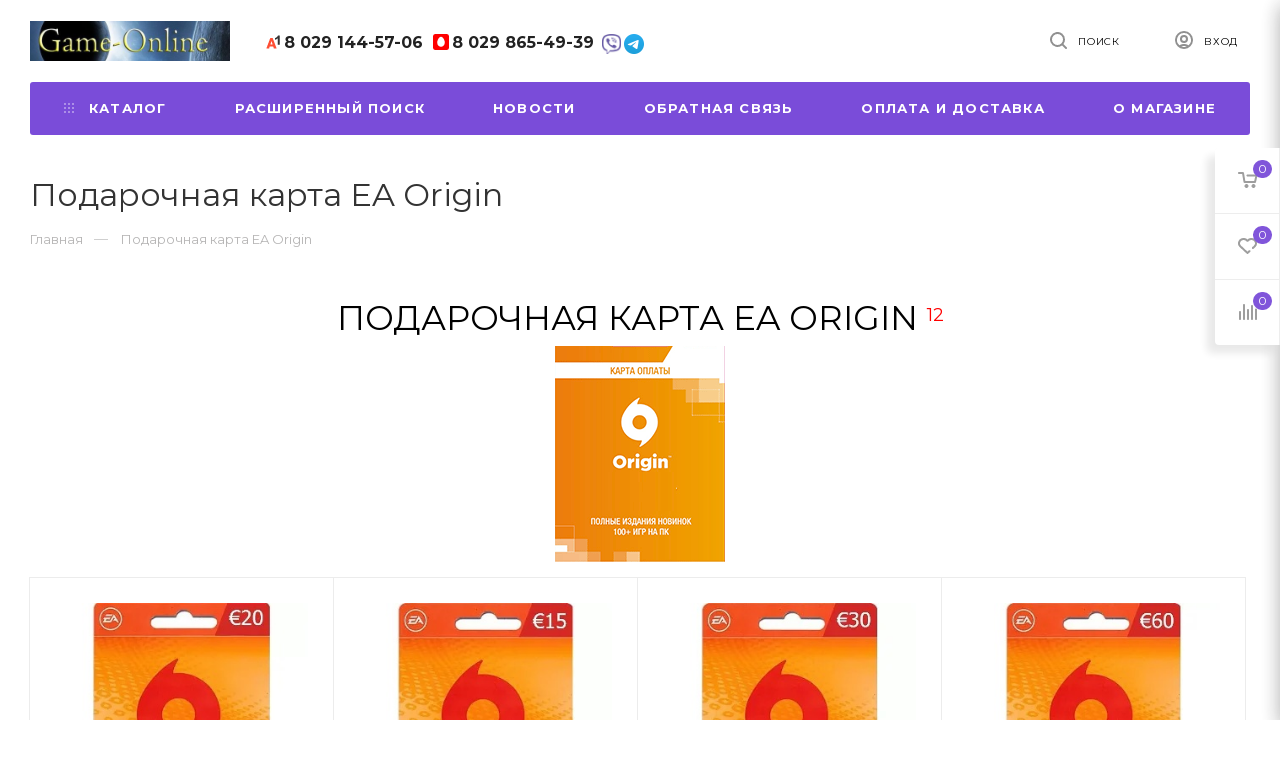

--- FILE ---
content_type: application/x-javascript; charset=utf-8
request_url: https://game-online.by/manager/template/js?char=utf-8&f=jquery.cookie.js,ok-ref-parse.js,collapse.js,ok-main-controller.js,ok-alt-scroll.js,ok-base.js,tab.js,tooltip.js,modal.js,validate.min.js,jquery.easing.min.js,ok-menu.js,ok-modifications.js,ok-compare.js,ok-reviews.js,ok-viewed-products.js,ok-favorite.js,ok-cart.js,ok-feedback.js,carousel.js,ok-auth.js,ok-form.js,jquery.easing.min.js,ok-findtips.js,jquery.textarea_autosize.js,dropdown.js,ok-base-data-functions.js,pl-logo.js,jquery.zoom.min.js,ok-base-functions.js,jquery.simple-pagination.js,ok-subscribe.js,owl.carousel.min.js
body_size: 59753
content:

(function(factory){if(typeof define==='function'&&define.amd){define(['jquery'],factory);}else if(typeof exports==='object'){module.exports=factory(require('jquery'));}else{factory(jQuery);}}(function($){var pluses=/\+/g;function encode(s){return config.raw?s:encodeURIComponent(s);}
function decode(s){return config.raw?s:decodeURIComponent(s);}
function stringifyCookieValue(value){return encode(config.json?JSON.stringify(value):String(value));}
function parseCookieValue(s){if(s.indexOf('"')===0){s=s.slice(1,-1).replace(/\\"/g,'"').replace(/\\\\/g,'\\');}
try{s=decodeURIComponent(s.replace(pluses,' '));return config.json?JSON.parse(s):s;}catch(e){}}
function read(s,converter){var value=config.raw?s:parseCookieValue(s);return $.isFunction(converter)?converter(value):value;}
var config=$.cookie=function(key,value,options){if(arguments.length>1&&!$.isFunction(value)){options=$.extend({},config.defaults,options);if(typeof options.expires==='number'){var days=options.expires,t=options.expires=new Date();t.setMilliseconds(t.getMilliseconds()+days*864e+5);}
return(document.cookie=[encode(key),'=',stringifyCookieValue(value),options.expires?'; expires='+options.expires.toUTCString():'',options.path?'; path='+options.path:'',options.domain?'; domain='+options.domain:'',options.secure?'; secure':''].join(''));}
var result=key?undefined:{},cookies=document.cookie?document.cookie.split('; '):[],i=0,l=cookies.length;for(;i<l;i++){var parts=cookies[i].split('='),name=decode(parts.shift()),cookie=parts.join('=');if(key===name){result=read(cookie,value);break;}
if(!key&&(cookie=read(cookie))!==undefined){result[name]=cookie;}}
return result;};config.defaults={};$.removeCookie=function(key,options){$.cookie(key,'',$.extend({},options,{expires:-1}));return!$.cookie(key);};}));function RefParser(ref){var path=ref.indexOf('?')>-1?ref.split('?')[0]:ref,search=ref.indexOf('?')>-1?ref.split('?')[1]:undefined;this.getPath=function(){return path;};this.getSearch=function(){return'?'+search;}}
RefParser.prototype.getAllParamsOfSearch=function(){var search=this.getSearch().slice(1),res={};if(search){search.split('&').forEach(function(param){var parameter=param.split('=');res[parameter[0]]=parameter[1];})}
return res;};RefParser.prototype.getParamsOfSearchNeeded=function(arrayOfParams){var allParams=this.getAllParamsOfSearch(),res={};if(allParams){arrayOfParams.forEach(function(param){if(allParams[param]){res[param]=allParams[param];}})}
return res;};RefParser.prototype.getSearchFromObject=function(obj){var searchArrayOfString=[],searchString,keys=Object.keys(obj);keys.forEach(function(param){searchArrayOfString.push(param+'='+obj[param]);});searchString=searchArrayOfString.join('&');return searchString?'?'+searchString:'';};RefParser.getEncodedURIToWin1251=function(s){var DMap={0:0,1:1,2:2,3:3,4:4,5:5,6:6,7:7,8:8,9:9,10:10,11:11,12:12,13:13,14:14,15:15,16:16,17:17,18:18,19:19,20:20,21:21,22:22,23:23,24:24,25:25,26:26,27:27,28:28,29:29,30:30,31:31,32:32,33:33,34:34,35:35,36:36,37:37,38:38,39:39,40:40,41:41,42:42,43:43,44:44,45:45,46:46,47:47,48:48,49:49,50:50,51:51,52:52,53:53,54:54,55:55,56:56,57:57,58:58,59:59,60:60,61:61,62:62,63:63,64:64,65:65,66:66,67:67,68:68,69:69,70:70,71:71,72:72,73:73,74:74,75:75,76:76,77:77,78:78,79:79,80:80,81:81,82:82,83:83,84:84,85:85,86:86,87:87,88:88,89:89,90:90,91:91,92:92,93:93,94:94,95:95,96:96,97:97,98:98,99:99,100:100,101:101,102:102,103:103,104:104,105:105,106:106,107:107,108:108,109:109,110:110,111:111,112:112,113:113,114:114,115:115,116:116,117:117,118:118,119:119,120:120,121:121,122:122,123:123,124:124,125:125,126:126,127:127,1027:129,8225:135,1046:198,8222:132,1047:199,1168:165,1048:200,1113:154,1049:201,1045:197,1050:202,1028:170,160:160,1040:192,1051:203,164:164,166:166,167:167,169:169,171:171,172:172,173:173,174:174,1053:205,176:176,177:177,1114:156,181:181,182:182,183:183,8221:148,187:187,1029:189,1056:208,1057:209,1058:210,8364:136,1112:188,1115:158,1059:211,1060:212,1030:178,1061:213,1062:214,1063:215,1116:157,1064:216,1065:217,1031:175,1066:218,1067:219,1068:220,1069:221,1070:222,1032:163,8226:149,1071:223,1072:224,8482:153,1073:225,8240:137,1118:162,1074:226,1110:179,8230:133,1075:227,1033:138,1076:228,1077:229,8211:150,1078:230,1119:159,1079:231,1042:194,1080:232,1034:140,1025:168,1081:233,1082:234,8212:151,1083:235,1169:180,1084:236,1052:204,1085:237,1035:142,1086:238,1087:239,1088:240,1089:241,1090:242,1036:141,1041:193,1091:243,1092:244,8224:134,1093:245,8470:185,1094:246,1054:206,1095:247,1096:248,8249:139,1097:249,1098:250,1044:196,1099:251,1111:191,1055:207,1100:252,1038:161,8220:147,1101:253,8250:155,1102:254,8216:145,1103:255,1043:195,1105:184,1039:143,1026:128,1106:144,8218:130,1107:131,8217:146,1108:186,1109:190}
var L=[];for(var i=0;i<s.length;i++){var ord=s.charCodeAt(i);if(!(ord in DMap)){throw"Character "+s.charAt(i)+" isn't supported by win1251!";}
if((DMap[ord]>=192&&DMap[ord]<=255)||DMap[ord]==168||DMap[ord]==184){L.push('%'+DMap[ord].toString(16).toUpperCase());}else{L.push(s[i]);}}
return L.join('');};+function($){'use strict';var Collapse=function(element,options){this.$element=$(element)
this.options=$.extend({},Collapse.DEFAULTS,options)
this.$trigger=$('[data-toggle="collapse"][href="#'+element.id+'"],'+'[data-toggle="collapse"][data-target="#'+element.id+'"]')
this.transitioning=null
if(this.options.parent){this.$parent=this.getParent()}else{this.addAriaAndCollapsedClass(this.$element,this.$trigger)}
if(this.options.toggle)this.toggle()}
Collapse.VERSION='3.3.7'
Collapse.TRANSITION_DURATION=350
Collapse.DEFAULTS={toggle:true}
Collapse.prototype.dimension=function(){var hasWidth=this.$element.hasClass('width')
return hasWidth?'width':'height'}
Collapse.prototype.show=function(){if(this.transitioning||this.$element.hasClass('active'))return
var activesData
var actives=this.$parent&&this.$parent.children('.panel').children('.active, .collapsing')
if(actives&&actives.length){activesData=actives.data('bs.collapse')
if(activesData&&activesData.transitioning)return}
var startEvent=$.Event('show.bs.collapse')
this.$element.trigger(startEvent)
if(startEvent.isDefaultPrevented())return
if(actives&&actives.length){Plugin.call(actives,'hide')
activesData||actives.data('bs.collapse',null)}
var dimension=this.dimension()
this.$element.removeClass('collapse').addClass('collapsing')[dimension](0).attr('aria-expanded',true)
this.$trigger.removeClass('collapsed').attr('aria-expanded',true)
this.transitioning=1
var complete=function(){this.$element.removeClass('collapsing').addClass('collapse active')[dimension]('')
this.transitioning=0
this.$element.trigger('shown.bs.collapse')}
return complete.call(this)}
Collapse.prototype.hide=function(){if(this.transitioning||!this.$element.hasClass('active'))return
var startEvent=$.Event('hide.bs.collapse')
this.$element.trigger(startEvent)
if(startEvent.isDefaultPrevented())return
var dimension=this.dimension()
this.$element[dimension](this.$element[dimension]())[0].offsetHeight
this.$element.addClass('collapsing').removeClass('collapse active').attr('aria-expanded',false)
this.$trigger.addClass('collapsed').attr('aria-expanded',false)
this.transitioning=1
var complete=function(){this.transitioning=0
this.$element.removeClass('collapsing').addClass('collapse').trigger('hidden.bs.collapse')}
return complete.call(this)}
Collapse.prototype.toggle=function(){this[this.$element.hasClass('active')?'hide':'show']()}
Collapse.prototype.getParent=function(){return $(this.options.parent).find('[data-toggle="collapse"][data-parent="'+this.options.parent+'"]').each($.proxy(function(i,element){var $element=$(element)
this.addAriaAndCollapsedClass(getTargetFromTrigger($element),$element)},this)).end()}
Collapse.prototype.addAriaAndCollapsedClass=function($element,$trigger){var isOpen=$element.hasClass('active')
$element.attr('aria-expanded',isOpen)
$trigger.toggleClass('collapsed',!isOpen).attr('aria-expanded',isOpen)}
function getTargetFromTrigger($trigger){var href
var target=$trigger.attr('data-target')||(href=$trigger.attr('href'))&&href.replace(/.*(?=#[^\s]+$)/,'')
return $(target)}
function Plugin(option){return this.each(function(){var $this=$(this)
var data=$this.data('bs.collapse')
var options=$.extend({},Collapse.DEFAULTS,$this.data(),typeof option=='object'&&option)
if(!data&&options.toggle&&/show|hide/.test(option))options.toggle=false
if(!data)$this.data('bs.collapse',(data=new Collapse(this,options)))
if(typeof option=='string')data[option]()})}
var old=$.fn.collapse
$.fn.collapse=Plugin
$.fn.collapse.Constructor=Collapse
$.fn.collapse.noConflict=function(){$.fn.collapse=old
return this}
$(document).on('click.bs.collapse.data-api','[data-toggle="collapse"]',function(e){var $this=$(this)
if(!$this.attr('data-target'))e.preventDefault()
var $target=getTargetFromTrigger($this)
var data=$target.data('bs.collapse')
var option=data?'toggle':$this.data()
Plugin.call($target,option)})}(jQuery);console.log('controllerWaitForLoad');function controllerWaitForLoad(getFN,params){var stepController=0;tryToLoad(getFN,params);function tryToLoad(getFN,params){var fnName=getFN.toString();stepController++;var isFunction=window[getFN];if(typeof isFunction=='function'){if(stepController>1){}
isFunction(params);stepController=0;}else{if(stepController<10){setTimeout(function(){tryToLoad(getFN,params)},1000);}else{console.log('something is wrong, '+fnName+' cant load for the 10 seconds');stepController=0;}}}};(function($){$.fn.okScroll=function(options){var defaultOpt={synchron:true,rightShadow:false,leftShadow:false};var newOpt=$.extend(defaultOpt,options);this.each(function(){var el=$(this);var html=el.html();var content,mainScroll,synchron,rs,lr;if(!(el.hasClass('ok-js-scroll-box'))){el.addClass('ok-js-scroll-box');html='<div class="ok-js-scroll">'+html+'</div>';if(newOpt.synchron){html='<div class="ok-js-scroll-synchron"><div></div></div>'+html;}
if(newOpt.rightShadow){html='<div class="ok-js-scroll-rs"></div>'+html;}
if(newOpt.leftShadow){html='<div class="ok-js-scroll-ls"></div>'+html;}
el.html(html);content=el.find(newOpt.scrollCont);mainScroll=el.find('.ok-js-scroll');synchron=el.find('.ok-js-scroll-synchron');rs=el.find('.ok-js-scroll-rs');lr=el.find('.ok-js-scroll-ls');if(newOpt.synchron){mainScroll.scroll(function(){synchron.scrollLeft($(this).scrollLeft());if(newOpt.rightShadow){visibilityRS(content,mainScroll,rs,true);}});synchron.scroll(function(){mainScroll.scrollLeft($(this).scrollLeft());});}}
setTimeout(function(){content=el.find(newOpt.scrollCont);mainScroll=el.find('.ok-js-scroll');synchron=el.find('.ok-js-scroll-synchron');rs=el.find('.ok-js-scroll-rs');lr=el.find('.ok-js-scroll-ls');visibilityRS(content,mainScroll,rs);syncScrollWidth(synchron,content);},0);});function syncScrollWidth(synchron,content){synchron.find('div').width(content.outerWidth());}
var visRStimeout;function visibilityRS(content,mainScroll,rs,controller){if(controller){clearTimeout(visRStimeout);}
visRStimeout=setTimeout(function(){if(content.filter(':visible').size()>0){if(content.outerWidth()>mainScroll.outerWidth()){if(mainScroll.outerWidth()+mainScroll.scrollLeft()>=content.outerWidth()-10){rs.removeClass('-state-active');}else{rs.addClass('-state-active');}}else{rs.removeClass('-state-active');}}},100);}};})(jQuery);function encod(s){var r='';for(var i=0;i<s.length;i++){var ord=s.charCodeAt(i);r+="&#"+ord+";"}
return r;}
function initFormControls(){$('.data-input-check input,.data-input-check textarea').keyup(function(){var el=$(this);checkInputState(el);}).change(function(){var el=$(this);checkInputState(el);});$('[data-form-el-alt]').each(function(){checkInputTitle($(this))});}
var checkInputTitle=function(el){var flag=false;el.find('[data-input-check-alt]').each(function(){if($(this).attr('type')=='checkbox'){if($(this).is(':checked'))
flag=true;}else{if($(this).val()!='')
flag=true;}});if(!flag){el.parent().find('.ok-form-label').removeClass('-state-active');}else{el.parent().find('.ok-form-label').addClass('-state-active');}};if(typeof localhost!=="undefined"){winloadFn();}else{$(window).load(function(){initializeTerms();winloadFn();});}
function winloadFn(){initializeNewsImages();initializeOwlCarousel();initializeMoreProductInteractions();setTimeout(function(){$(window).resize();},1000);$('.ok-product__section').on("click",function(){$('.ok-product').removeClass('js-hover');$(this).closest('.ok-product').addClass('js-hover');});initFormControls();$('.data-input-check input,.data-input-check textarea').keyup(function(){var el=$(this);checkInputState(el);}).change(function(){var el=$(this);checkInputState(el);});$('[data-input-check-alt]').keyup(function(){var parent=$(this).parents('[data-form-el-alt]:first');checkInputTitle(parent);});$('[data-input-check-alt][type=checkbox]').change(function(){var parent=$(this).parents('[data-form-el-alt]:first');checkInputTitle(parent);});$('[data-ok-starmark-value]').click(function(){var el=$(this);var value=el.attr('data-ok-starmark-value');el.closest('[data-ok-starmark]').find('[data-ok-starmark-ivput]').val(value);el.closest('[data-ok-starmark]').find('[data-ok-starmark-value]').removeClass('-state-active');el.addClass('-state-active');});$('input').map(function(){checkInputState($(this))})
$('[data-set-li-text] li').click(function(e){e.preventDefault();var el=$(this),id=el.closest('[data-set-li-text]').attr('data-set-li-text'),text=el.text();$('body').find('[data-set-li-text-el="'+id+'"]').text(text);});$('.ok-order-action').click(function(){setTimeout(function(){if($('.ok-order-action').size()==0){$('.ok-order-box.-order-full, .ok-order-status').remove();$('.ok-order-box.-order-empty').show();}},100);});if($('[data-toggle="tooltip"]').size()>0){$('[data-toggle="tooltip"]').tooltip();}
$('[data-news-item]').on('click',function(){var item=$(this);var id=item.attr('data-news-item');if(item.attr('href')=='#'){if($('#'+id).hasClass('col-md-6')){$('#'+id).removeClass('col-md-6').addClass('col-md-12');$('[data-news-item-desc='+id+']').show();}else{$('#'+id).removeClass('col-md-12').addClass('col-md-6');$('[data-news-item-desc='+id+']').hide();}
return false;}
return true;});$(document).on('click','a[data-url],button[data-url]',function(){if(!$(this).hasClass('-state-disabled')&&!$(this).parent().hasClass('-state-disabled'))
window.location=$(this).attr('data-url');return false;});$('.ok-select__section-filter a[data-value]').on('click',function(e){var val=$(this).attr('data-value');var $parent=$(this).closest('.ok-select__section-filter');var $select=$parent.find('select');$parent.find("select :selected").removeAttr('selected');var $selected=$parent.find("select option[value="+val+']');$selected.attr('selected','selected');var url=$selected.attr('data-url');if(url){window.location=url;}});$('.ok-enter .nav a').click(function(e){e.preventDefault();$(this).tab('show');});$('.carousel').each(function(){$(this).carousel({interval:false,swipe:30});});$('.ok-infoblock').click(function(){var el=$(this),fulltext=el.find('.ok-infoblock__fulltext');setTimeout(function(){if(fulltext.filter(':visible').size()>0){el.addClass('-width-full');}else{el.removeClass('-width-full');}},50);});$('[ok-text-info-xs-small]').each(function(){var el=$(this),more=el.find('[ok-text-more]'),icont=el.find('[ok-text]');if(el.innerHeight()>50){more.addClass('visible-xs');icont.addClass('-ellipsis-sm -with-btn');}});$('.ok-shcart__close').on('click',function(e){e.preventDefault();var el=$(this);el.closest('.ok-shcart__row').remove();shcartBottomShadow();});duplicateTableHeight();if($('.ok-shop-logo-box').size()>0){}
productsCorouselInit('.ok-product__linked-goods','.linked-goods__inner','.ok-product');var productPage=$('.-page-product').length;var html=$('html')
if(productPage&&html.scrollTop()==0){html.animate({scrollTop:$(".breadcrumb").offset().top},1000);}}
function validatePhoneNumber(value){var numbers=value.replace(/[^\d]/g,'');var rx=/[a-zа-я]/i;var phoneLength=9;return numbers.length>=phoneLength&&!rx.test(value);}
function modalFunction(){var button=$('#terms_btn_quick_order').attr('disabled','disabled');var formSubmitData=$('#modalForm').serialize();$('#modalForm .data-input-check').removeClass('-state-error');$.ajax({type:'POST',url:'/template/quick_order/create_order',data:formSubmitData,success:function(data){button.removeAttr('disabled');var newData=JSON.parse(data);if(newData.errors){for(var userDataError in newData.errors){$('#fastorder_userData\\['+userDataError+'\\]').parent().addClass('-state-error');}
newData.errors.message&&alert(newData.errors.message);}else{if(newData.success.message==='Order successfully added'){$('#orderNumber').text(newData.success.order);$('#statusModal').modal('hide');$('#successModal').modal('show');}}},error:function(err){console.log(err);}});}
function firstModal(value){var modalData=new FormData();var $parent=$('[data-cart-id='+value+']');var $quantityInput=$parent.find('[data-product-add-quantity]');var checkQuantity=$quantityInput.val()?$quantityInput.val():1;var dataForData=JSON.stringify([{"pageId":value,"productsCount":checkQuantity}]);modalData.append('products',dataForData);$.ajax({type:'POST',url:'/template/quick_order/get_modal',data:modalData,processData:false,contentType:false,success:function(data){$('div.openModal').html(data);$('#statusModal').modal('show');}})}
function initProducts(){shcartBottomShadow();syncScroll();btngroupMoreClick();btnGroupFn();sectionInfoFn();sectionMoreClick();scrollNav();initializeViewedProducts();initializeFavorite();fadeoutText('div.ok-product__text','-text-more');textareaAutoSize();changeActiveRow('.ok-table','.ok-table-row','.ok-input-radio','-state-active');toTopBtnFN();msgCheckFN();initializeProductGallery();checkInputState($('.data-input-check input,.data-input-check textarea'));$('.ok-infoblock').each(function(){var obj=$(this);var obj_bg_img=$(this).parent().find('.ok-news-image');var obj_desc_img=obj.children('.post-descr').find('img').eq(0);var obj_descr=obj.find('.post-descr');if(obj_desc_img.length!=0){obj_bg_img.attr('style',"background-image:url('"+obj_desc_img.attr('src')+"');");}
obj_descr.remove();});$('.-btn-list').on('click',changeViewProductsToList);$('.-btn-grid').on('click',changeViewProductsToGrid);switch(localStorage.getItem('view')){case'list':{changeViewProductsToList();break;}
case'grid':{changeViewProductsToGrid();break;}}}
$(window).resize(function(){syncScroll();realWindowWidth();duplicateTableHeight();btnGroupFn();scrollNav();fadeoutText('div.ok-product__text','-text-more');textareaAutoSize();if($(this).outerWidth()<=767){changeViewProductsToGrid();}
productsCorouselInit('.ok-product__linked-goods','.linked-goods__inner','.ok-product');});function checkInputState(el){if(el.val()==''){el.addClass('-state-empty');}else{el.removeClass('-state-empty');}}
function shcartBottomShadow(){if($('.ok-shcart__cont-inner').innerHeight()>$('.ok-shcart__cont').innerHeight()){$('.ok-shcart__footer-inner').addClass('-add-shadow');}else{$('.ok-shcart__footer-inner').removeClass('-add-shadow');}}
function toTopBtnFN(){var toTopBtn=$('#back-top'),productBar=$('#product-bar');realWindowWidth();$(window).scroll(function(){if(winWidth>991){if($(this).scrollTop()>100){toTopBtn.addClass('-state-visible');}else{toTopBtn.removeClass('-state-visible');}
if(productBar.length>0){if($(this).scrollTop()>$('#description').offset().top-1){toTopBtn.addClass('-with-block');productBar.css('bottom','0');}else{toTopBtn.removeClass('-with-block');productBar.css('bottom','-60px');}}}});$('#back-top a').click(function(){$('body,html').animate({scrollTop:0},800);return false;});}
function changeActiveRow(elparent,elrow,elinput,elclass){var iparent=elparent+' ',irow=elrow+' ',iinput=elinput+' ',iclass=elclass+' ';$(iparent+iinput).click(function(){var el=$(this);var parent=el.closest(iparent);if(el.find('input').filter(':disabled').size()!==1){parent.find(irow).removeClass(iclass);el.closest(irow).addClass(iclass);}});}
function realWindowWidth(){$('body').css('overflow','hidden');winWidth=$(window).width();$('body').css('overflow','visible');}
function duplicateTableHeight(){var table1=$('[data-compare-table-1]:visible');var table2=$('[data-compare-table-2]:visible');var rowCount=table1.find('tbody tr').size();var i;var tdHeight;if(table1.size()>0)
for(i=0;i<rowCount;i++){tdHeight=table2.find('tbody tr').eq(i).find('td').outerHeight();table1.find('tbody tr').eq(i).find('td').css('height',tdHeight);}}
function syncScroll(){if($('.ok-compare-table__box').size()>0){$('.ok-compare-table__box').okScroll({rightShadow:true,scrollCont:'.ok-compare-table-content'});}}
function btnGroupFn(){$('.ok-btn-group-big').each(function(){var el=$(this),inner=el,content=el.find('ol'),hrefMore=el.find('.ok-btn-group__href-more');if(content.outerHeight()>inner.outerHeight()){hrefMore.show();inner.addClass('-folded-buttons');}else{hrefMore.hide();inner.removeClass('-folded-buttons');}});}
function btngroupMoreClick(){$('.ok-btn-group__href-more').click(function(e){e.preventDefault();$(this).parent().parent().removeClass('-folded-buttons');$(this).hide();});}
function sectionInfoFn(){$('.f-section-desc').each(function(){var el=$(this),content=el.find('div.section-desc-inner');if(content.outerHeight()<=el.innerHeight()){el.removeClass('f-section-desc-short');}});}
function sectionMoreClick(){$('.f-section-desc-short').click(function(e){$(this).toggleClass('f-section-desc-short-view-full');});}
function fadeoutText(selector,extraclass){$(selector).each(function(){if(parseInt($(this).css("height"))<parseInt($(this).children().css('height'))){$(this).addClass(extraclass);}else{$(this).removeClass(extraclass);}});}
function scrollNav(){$('.l-special-navigation a').click(function(){$('html, body').stop().animate({scrollTop:$($(this).attr('href')).offset().top-54},400);return false;});}
function textareaAutoSize(){if($('.-textarea-auto-size').size()>0){$('.-textarea-auto-size').textareaAutoSize();}}
function msgCheckFN(){var msg=$('.ok-msg');msg.each(function(){var el=$(this),good=parseInt(el.find('.ok-msg-like__like').text()),bad=parseInt(el.find('.ok-msg-like__dislike').text());if(good>bad){el.addClass('-state-positive');}else if(good<bad){el.addClass('-state-negative');}else{el.removeClass('-state-positive -state-negative');}});}
function changeViewProductsToList(){var $products=$('.ok-product-box:not(.--main-page) .ok-product');if(localStorage.getItem('view')=='list'&&$('.ok-product--listing').length){return;}
$products.addClass('ok-product--listing');$products.removeClass('ok-product--grid');fadeoutText('div.ok-product__text','-text-more');$('.-btn-list').addClass('-state-active');$('.-btn-grid').removeClass('-state-active');localStorage.setItem('view','list');}
function changeViewProductsToGrid(){var $products=$('.ok-product-box:not(.--main-page) .ok-product');if(localStorage.getItem('view')=='grid'&&$('.ok-product--grid').length){return;}
$products.removeClass('ok-product--listing');$products.addClass('ok-product--grid');fadeoutText('div.ok-product__text','-text-more');$('.-btn-grid').addClass('-state-active');$('.-btn-list').removeClass('-state-active');localStorage.setItem('view','grid');}
function initializeNewsImages(){var newsItem=$('.news-page .ok-infoblock');newsItem.each(function(){var article=$(this);var image=article.find('.article-image');var hiddenDescription=article.find('.find-image-block');var hiddenImage=hiddenDescription.find('img').eq(0);if(hiddenImage.length){image.attr('src',hiddenImage.attr('src'));}
hiddenDescription.remove();});}
function galleryZoom(element){if(element.zoom){var zoomDefinition=767;if($(window).width()>zoomDefinition&&!element.children().hasClass('zoomLayer')){element.zoom({on:'mouseover'});}}}
function initializeProductGallery(){var previewImages=$('.gallery-preview-image');var mainImage=$('.gallery-image.lazy-load-active');var activeClass='active';if(mainImage.length){previewImages.on('click',function(e){var $this=$(this);previewImages.removeClass(activeClass);$this.addClass(activeClass);$('.gallery-image').removeClass('lazy-load-active');$('.gallery-image').eq($(this).attr('data-id')-1).addClass('lazy-load-active')
galleryZoom($('.gallery-image').eq($(this).attr('data-id')-1));})}
$(window).resize(function(){galleryZoom(mainImage);})}
function initializeOwlCarousel(){var newsWrapper=$('.main-news .main-news__wrapper');var moreProducts=$('.ok-product-moreproduct .owl-carousel');if(moreProducts.length){moreProducts.owlCarousel({dots:false,loop:false,nav:false,autoWidth:true,responsive:{0:{nav:true},991:{nav:false},}})}
if(newsWrapper.length){newsWrapper.owlCarousel({dots:false,loop:false,autoHeight:true,margin:30,responsive:{0:{items:1},769:{items:2},1200:{items:3}}})}}
function productsCorouselInit(parent,inner,item){var $parent=$(parent),$left=$parent.find('.left'),$right=$parent.find('.right'),$inner=$parent.find(inner),$items=$parent.find(item),widthItem=$items.outerWidth(),widthInner=widthItem*$items.length;$inner.css({width:widthInner,left:0});$items.css({width:widthItem});if(widthInner==$parent.outerWidth()){$left.hide();$right.hide();return;}else{$left.show();$right.show();}
$left.on('click',function(e){var left=parseInt($inner.css('left'),10);if(left>=0){$inner.animate({left:$parent.outerWidth()-widthInner},700);return;}
$inner.animate({left:left+widthItem},700);});$right.on('click',function(e){var left=parseInt($inner.css('left'),10);if(left<=$parent.outerWidth()-widthInner){$inner.animate({left:0},700);return;}
$inner.animate({left:left-widthItem},700);});}
function initializeTerms(){$('body').on('click','.terms_of_use',function(){var self=$(this);var value=self.is(':checked');var target=self.attr('data-target');var disabledClass='no_active';$('#'+target).toggleClass(disabledClass,!value);});}
function registrationModal(){$('.ok-btn-register').on('click',function(){var $this=$(this);var url=$this.attr('data-register-url');if($('[data-auth-shopregistration]').length<1){$.get(url,function(response){$('#registration').replaceWith(response);$(window).resize();window.togglePasswordFields(document.getElementById('registration'));})}})
$('.modal [data-toggle="tab"]').on('click',function(){setTimeout(function(){$(window).resize();});})}
window.mixins={};window.mixins.createNodesFromTemplate=function(template){var div=document.createElement('div');div.innerHTML=template;return div.childNodes;};window.mixins.appendTemplateToElement=function(element,template){var childNodes=window.mixins.createNodesFromTemplate(template);for(var i=0;i<childNodes.length;i++){element.appendChild(childNodes[i])}};(function(){const togglerClass='password-toggler';const passwordTogglerTemplate=`<div class="${togglerClass}"></div>`;document.addEventListener('click',function(e){let target=e.target;if(target.classList.contains(togglerClass)){let input=target.parentNode.querySelector('input');input&&(input.type=input.type==='text'?'password':'text');}})
window.togglePasswordFields=function(searchIn){let searcher=searchIn||document;let passwordFields=searcher.querySelectorAll('input[type="password"]');passwordFields.forEach(function(el){let parent=el.parentNode;parent.style.position='relative';let parentTop=parent.getBoundingClientRect().top;window.mixins.appendTemplateToElement(parent,passwordTogglerTemplate);if(parentTop){let elRect=el.getBoundingClientRect();let elTop=elRect.top;let elHeight=elRect.height;let toggler=parent.querySelector(`.${togglerClass}`);toggler.style.top=(elTop-parentTop)+'px';toggler.style.width=toggler.style.height=elHeight+'px';}})}})();function initializeMoreProductInteractions(){var $moreProduct=$('.ok-product-moreproduct .owl-carousel');if($moreProduct.length){var $products=$moreProduct.find('.ok-product--grid');$products.on('mouseenter',function(){$moreProduct.css('z-index',2);})
$products.on('mouseleave',function(){if(!$moreProduct.find('.ok-product--grid:hover').length){$moreProduct.css('z-index','auto');}})}}
$(function(){registrationModal();initProducts();});function lazyLoad(className){setTimeout(function(){lozad(className,{load:function(el){el.srcset=el.dataset.srcset;el.onload=function(){el.classList.add('fade');el.parentElement.classList.remove('background-lazy-load');}}}).observe()},0);}
$(document).ready(function(){$('[data-close-ban]').click(function(){$(this).parent().addClass('-hidden-ban-');$.cookie('view_banner','hide',{expires:1,path:'/'});});$('[data-open-ban]').click(function(){var $parent=$(this).parent();$parent.removeClass('-hidden-ban-');$.cookie('view_banner','');document.getElementById('mymarquee').start();});});+function($){'use strict';var Tab=function(element){this.element=$(element)};Tab.VERSION='3.3.2';Tab.TRANSITION_DURATION=150;Tab.prototype.show=function(){var $this=this.element;var $ul=$this.closest('ul:not(.dropdown-menu)');var selector=$this.data('target');if(!selector){selector=$this.attr('href');selector=selector&&selector.replace(/.*(?=#[^\s]*$)/,'')}
if($this.parent('li').hasClass('active'))return;var $previous=$ul.find('.active:last a');var hideEvent=$.Event('hide.bs.tab',{relatedTarget:$this[0]});var showEvent=$.Event('show.bs.tab',{relatedTarget:$previous[0]});$previous.trigger(hideEvent);$this.trigger(showEvent);if(showEvent.isDefaultPrevented()||hideEvent.isDefaultPrevented())return;var $target=$(selector);this.activate($this.closest('li'),$ul);this.activate($target,$target.parent(),function(){$previous.trigger({type:'hidden.bs.tab',relatedTarget:$this[0]});$this.trigger({type:'shown.bs.tab',relatedTarget:$previous[0]})})};Tab.prototype.activate=function(element,container,callback){var $active=container.find('> .active');var transition=callback&&$.support.transition&&(($active.length&&$active.hasClass('fade'))||!!container.find('> .fade').length);function next(){$active.removeClass('active').find('> .dropdown-menu > .active').removeClass('active').end().find('[data-toggle="tab"]').attr('aria-expanded',false);element.addClass('active').find('[data-toggle="tab"]').attr('aria-expanded',true);if(transition){element[0].offsetWidth;element.addClass('in')}else{element.removeClass('fade')}
if(element.parent('.dropdown-menu')){element.closest('li.dropdown').addClass('active').end().find('[data-toggle="tab"]').attr('aria-expanded',true)}
callback&&callback()}
next();$active.removeClass('in')};function Plugin(option){return this.each(function(){var $this=$(this);var data=$this.data('bs.tab');if(!data)$this.data('bs.tab',(data=new Tab(this)));if(typeof option=='string')data[option]()})}
var old=$.fn.tab;$.fn.tab=Plugin;$.fn.tab.Constructor=Tab;$.fn.tab.noConflict=function(){$.fn.tab=old;return this};var clickHandler=function(e){e.preventDefault();Plugin.call($(this),'show')};$(document).on('click.bs.tab.data-api','[data-toggle="tab"]',clickHandler).on('click.bs.tab.data-api','[data-toggle="pill"]',clickHandler)}(jQuery);+function($){'use strict';var Tooltip=function(element,options){this.type=this.options=this.enabled=this.timeout=this.hoverState=this.$element=null;this.init('tooltip',element,options)};Tooltip.VERSION='3.3.2';Tooltip.TRANSITION_DURATION=150;Tooltip.DEFAULTS={animation:true,placement:'top',selector:false,template:'<div class="tooltip" role="tooltip"><div class="tooltip-arrow"></div><div class="tooltip-inner"></div></div>',trigger:'hover focus',title:'',delay:0,html:false,container:false,viewport:{selector:'body',padding:0}};Tooltip.prototype.init=function(type,element,options){this.enabled=true;this.type=type;this.$element=$(element);this.options=this.getOptions(options);this.$viewport=this.options.viewport&&$(this.options.viewport.selector||this.options.viewport);var triggers=this.options.trigger.split(' ');for(var i=triggers.length;i--;){var trigger=triggers[i];if(trigger=='click'){this.$element.on('click.'+this.type,this.options.selector,$.proxy(this.toggle,this))}else if(trigger!='manual'){var eventIn=trigger=='hover'?'mouseenter':'focusin';var eventOut=trigger=='hover'?'mouseleave':'focusout';this.$element.on(eventIn+'.'+this.type,this.options.selector,$.proxy(this.enter,this));this.$element.on(eventOut+'.'+this.type,this.options.selector,$.proxy(this.leave,this))}}
this.options.selector?(this._options=$.extend({},this.options,{trigger:'manual',selector:''})):this.fixTitle()};Tooltip.prototype.getDefaults=function(){return Tooltip.DEFAULTS};Tooltip.prototype.getOptions=function(options){options=$.extend({},this.getDefaults(),this.$element.data(),options);if(options.delay&&typeof options.delay=='number'){options.delay={show:options.delay,hide:options.delay}}
return options};Tooltip.prototype.getDelegateOptions=function(){var options={};var defaults=this.getDefaults();this._options&&$.each(this._options,function(key,value){if(defaults[key]!=value)options[key]=value});return options};Tooltip.prototype.enter=function(obj){var self=obj instanceof this.constructor?obj:$(obj.currentTarget).data('bs.'+this.type);if(self&&self.$tip&&self.$tip.is(':visible')){self.hoverState='in';return}
if(!self){self=new this.constructor(obj.currentTarget,this.getDelegateOptions());$(obj.currentTarget).data('bs.'+this.type,self)}
clearTimeout(self.timeout);self.hoverState='in';if(!self.options.delay||!self.options.delay.show)return self.show();self.timeout=setTimeout(function(){if(self.hoverState=='in')self.show()},self.options.delay.show)};Tooltip.prototype.leave=function(obj){var self=obj instanceof this.constructor?obj:$(obj.currentTarget).data('bs.'+this.type);if(!self){self=new this.constructor(obj.currentTarget,this.getDelegateOptions());$(obj.currentTarget).data('bs.'+this.type,self)}
clearTimeout(self.timeout);self.hoverState='out';if(!self.options.delay||!self.options.delay.hide)return self.hide();self.timeout=setTimeout(function(){if(self.hoverState=='out')self.hide()},self.options.delay.hide)};Tooltip.prototype.show=function(){var e=$.Event('show.bs.'+this.type);if(this.hasContent()&&this.enabled){this.$element.trigger(e);var inDom=$.contains(this.$element[0].ownerDocument.documentElement,this.$element[0]);if(e.isDefaultPrevented()||!inDom)return;var that=this;var $tip=this.tip();var tipId=this.getUID(this.type);this.setContent();$tip.attr('id',tipId);this.$element.attr('aria-describedby',tipId);if(this.options.animation)$tip.addClass('fade');var placement=typeof this.options.placement=='function'?this.options.placement.call(this,$tip[0],this.$element[0]):this.options.placement;var autoToken=/\s?auto?\s?/i;var autoPlace=autoToken.test(placement);if(autoPlace)placement=placement.replace(autoToken,'')||'top';$tip.detach().css({top:0,left:0,display:'block'}).addClass(placement).data('bs.'+this.type,this);this.options.container?$tip.appendTo(this.options.container):$tip.insertAfter(this.$element);var pos=this.getPosition();var actualWidth=$tip[0].offsetWidth;var actualHeight=$tip[0].offsetHeight;if(autoPlace){var orgPlacement=placement;var $container=this.options.container?$(this.options.container):this.$element.parent();var containerDim=this.getPosition($container);placement=placement=='bottom'&&pos.bottom+actualHeight>containerDim.bottom?'top':placement=='top'&&pos.top-actualHeight<containerDim.top?'bottom':placement=='right'&&pos.right+actualWidth>containerDim.width?'left':placement=='left'&&pos.left-actualWidth<containerDim.left?'right':placement;$tip.removeClass(orgPlacement).addClass(placement)}
var calculatedOffset=this.getCalculatedOffset(placement,pos,actualWidth,actualHeight);this.applyPlacement(calculatedOffset,placement);var complete=function(){var prevHoverState=that.hoverState;that.$element.trigger('shown.bs.'+that.type);that.hoverState=null;if(prevHoverState=='out')that.leave(that)};complete()}};Tooltip.prototype.applyPlacement=function(offset,placement){var $tip=this.tip();var width=$tip[0].offsetWidth;var height=$tip[0].offsetHeight;var marginTop=parseInt($tip.css('margin-top'),10);var marginLeft=parseInt($tip.css('margin-left'),10);if(isNaN(marginTop))marginTop=0;if(isNaN(marginLeft))marginLeft=0;offset.top=offset.top+marginTop;offset.left=offset.left+marginLeft;$.offset.setOffset($tip[0],$.extend({using:function(props){$tip.css({top:Math.round(props.top),left:Math.round(props.left)})}},offset),0);$tip.addClass('in');var actualWidth=$tip[0].offsetWidth;var actualHeight=$tip[0].offsetHeight;if(placement=='top'&&actualHeight!=height){offset.top=offset.top+height-actualHeight}
var delta=this.getViewportAdjustedDelta(placement,offset,actualWidth,actualHeight);if(delta.left)offset.left+=delta.left;else offset.top+=delta.top;var isVertical=/top|bottom/.test(placement);var arrowDelta=isVertical?delta.left*2-width+actualWidth:delta.top*2-height+actualHeight;var arrowOffsetPosition=isVertical?'offsetWidth':'offsetHeight';$tip.offset(offset);this.replaceArrow(arrowDelta,$tip[0][arrowOffsetPosition],isVertical)};Tooltip.prototype.replaceArrow=function(delta,dimension,isHorizontal){this.arrow().css(isHorizontal?'left':'top',50*(1-delta/dimension)+'%').css(isHorizontal?'top':'left','')};Tooltip.prototype.setContent=function(){var $tip=this.tip();var title=this.getTitle();$tip.find('.tooltip-inner')[this.options.html?'html':'text'](title);$tip.removeClass('fade in top bottom left right')};Tooltip.prototype.hide=function(callback){var that=this;var $tip=this.tip();var e=$.Event('hide.bs.'+this.type);function complete(){if(that.hoverState!='in')$tip.detach();that.$element.removeAttr('aria-describedby').trigger('hidden.bs.'+that.type);callback&&callback()}
this.$element.trigger(e);if(e.isDefaultPrevented())return;$tip.removeClass('in');complete();this.hoverState=null;return this};Tooltip.prototype.fixTitle=function(){var $e=this.$element;if($e.attr('title')||typeof($e.attr('data-original-title'))!='string'){$e.attr('data-original-title',$e.attr('title')||'').attr('title','')}};Tooltip.prototype.hasContent=function(){return this.getTitle()};Tooltip.prototype.getPosition=function($element){$element=$element||this.$element;var el=$element[0];var isBody=el.tagName=='BODY';var elRect=el.getBoundingClientRect();if(elRect.width==null){elRect=$.extend({},elRect,{width:elRect.right-elRect.left,height:elRect.bottom-elRect.top})}
var elOffset=isBody?{top:0,left:0}:$element.offset();var scroll={scroll:isBody?document.documentElement.scrollTop||document.body.scrollTop:$element.scrollTop()};var outerDims=isBody?{width:$(window).width(),height:$(window).height()}:null;return $.extend({},elRect,scroll,outerDims,elOffset)};Tooltip.prototype.getCalculatedOffset=function(placement,pos,actualWidth,actualHeight){return placement=='bottom'?{top:pos.top+pos.height,left:pos.left+pos.width/2-actualWidth/2}:placement=='top'?{top:pos.top-actualHeight,left:pos.left+pos.width/2-actualWidth/2}:placement=='left'?{top:pos.top+pos.height/2-actualHeight/2,left:pos.left-actualWidth}:{top:pos.top+pos.height/2-actualHeight/2,left:pos.left+pos.width}};Tooltip.prototype.getViewportAdjustedDelta=function(placement,pos,actualWidth,actualHeight){var delta={top:0,left:0};if(!this.$viewport)return delta;var viewportPadding=this.options.viewport&&this.options.viewport.padding||0;var viewportDimensions=this.getPosition(this.$viewport);if(/right|left/.test(placement)){var topEdgeOffset=pos.top-viewportPadding-viewportDimensions.scroll;var bottomEdgeOffset=pos.top+viewportPadding-viewportDimensions.scroll+actualHeight;if(topEdgeOffset<viewportDimensions.top){delta.top=viewportDimensions.top-topEdgeOffset}else if(bottomEdgeOffset>viewportDimensions.top+viewportDimensions.height){delta.top=viewportDimensions.top+viewportDimensions.height-bottomEdgeOffset}}else{var leftEdgeOffset=pos.left-viewportPadding;var rightEdgeOffset=pos.left+viewportPadding+actualWidth;if(leftEdgeOffset<viewportDimensions.left){delta.left=viewportDimensions.left-leftEdgeOffset}else if(rightEdgeOffset>viewportDimensions.width){delta.left=viewportDimensions.left+viewportDimensions.width-rightEdgeOffset}}
return delta};Tooltip.prototype.getTitle=function(){var title;var $e=this.$element;var o=this.options;title=$e.attr('data-original-title')||(typeof o.title=='function'?o.title.call($e[0]):o.title);return title};Tooltip.prototype.getUID=function(prefix){do prefix+=~~(Math.random()*1000000);while(document.getElementById(prefix));return prefix};Tooltip.prototype.tip=function(){return(this.$tip=this.$tip||$(this.options.template))};Tooltip.prototype.arrow=function(){return(this.$arrow=this.$arrow||this.tip().find('.tooltip-arrow'))};Tooltip.prototype.enable=function(){this.enabled=true};Tooltip.prototype.disable=function(){this.enabled=false};Tooltip.prototype.toggleEnabled=function(){this.enabled=!this.enabled};Tooltip.prototype.toggle=function(e){var self=this;if(e){self=$(e.currentTarget).data('bs.'+this.type);if(!self){self=new this.constructor(e.currentTarget,this.getDelegateOptions());$(e.currentTarget).data('bs.'+this.type,self)}}
self.tip().hasClass('in')?self.leave(self):self.enter(self)};Tooltip.prototype.destroy=function(){var that=this;clearTimeout(this.timeout);this.hide(function(){that.$element.off('.'+that.type).removeData('bs.'+that.type)})};function Plugin(option){return this.each(function(){var $this=$(this);var data=$this.data('bs.tooltip');var options=typeof option=='object'&&option;if(!data&&option=='destroy')return;if(!data)$this.data('bs.tooltip',(data=new Tooltip(this,options)));if(typeof option=='string')data[option]()})}
var old=$.fn.tooltip;$.fn.tooltip=Plugin;$.fn.tooltip.Constructor=Tooltip;$.fn.tooltip.noConflict=function(){$.fn.tooltip=old;return this}}(jQuery);+function($){'use strict';var Modal=function(element,options){this.options=options
this.$body=$(document.body)
this.$element=$(element)
this.$backdrop=this.isShown=null
this.scrollbarWidth=0
if(this.options.remote){this.$element.find('.modal-content').load(this.options.remote,$.proxy(function(){this.$element.trigger('loaded.bs.modal')},this))}}
Modal.VERSION='3.3.2'
Modal.TRANSITION_DURATION=300
Modal.BACKDROP_TRANSITION_DURATION=150
Modal.DEFAULTS={backdrop:true,keyboard:true,show:true}
Modal.prototype.toggle=function(_relatedTarget){return this.isShown?this.hide():this.show(_relatedTarget)}
Modal.prototype.show=function(_relatedTarget){var that=this
var e=$.Event('show.bs.modal',{relatedTarget:_relatedTarget})
this.$element.trigger(e)
if(this.isShown||e.isDefaultPrevented())return
this.isShown=true
this.checkScrollbar()
this.setScrollbar()
this.$body.addClass('modal-open')
this.escape()
this.resize()
this.$element.on('click.dismiss.bs.modal','[data-dismiss="modal"]',$.proxy(this.hide,this))
this.backdrop(function(){var transition=$.support.transition&&that.$element.hasClass('fade')
if(!that.$element.parent().length){that.$element.appendTo(that.$body)}
that.$element.show().scrollTop(0)
if(that.options.backdrop)that.adjustBackdrop()
that.adjustDialog()
if(transition){that.$element[0].offsetWidth}
that.$element.addClass('in').attr('aria-hidden',false)
that.enforceFocus()
var e=$.Event('shown.bs.modal',{relatedTarget:_relatedTarget})
that.$element.trigger('focus').trigger(e)})}
Modal.prototype.hide=function(e){if(e)e.preventDefault()
e=$.Event('hide.bs.modal')
this.$element.trigger(e)
if(!this.isShown||e.isDefaultPrevented())return
this.isShown=false
this.escape()
this.resize()
$(document).off('focusin.bs.modal')
this.$element.removeClass('in').attr('aria-hidden',true).off('click.dismiss.bs.modal');this.hideModal()}
Modal.prototype.enforceFocus=function(){$(document).off('focusin.bs.modal').on('focusin.bs.modal',$.proxy(function(e){if(this.$element[0]!==e.target&&!this.$element.has(e.target).length){this.$element.trigger('focus')}},this))}
Modal.prototype.escape=function(){if(this.isShown&&this.options.keyboard){this.$element.on('keydown.dismiss.bs.modal',$.proxy(function(e){e.which==27&&this.hide()},this))}else if(!this.isShown){this.$element.off('keydown.dismiss.bs.modal')}}
Modal.prototype.resize=function(){if(this.isShown){$(window).on('resize.bs.modal',$.proxy(this.handleUpdate,this))}else{$(window).off('resize.bs.modal')}}
Modal.prototype.hideModal=function(){var that=this
this.$element.hide()
this.backdrop(function(){that.$body.removeClass('modal-open')
that.resetAdjustments()
that.resetScrollbar()
that.$element.trigger('hidden.bs.modal')})}
Modal.prototype.removeBackdrop=function(){this.$backdrop&&this.$backdrop.remove()
this.$backdrop=null}
Modal.prototype.backdrop=function(callback){var that=this
var animate=this.$element.hasClass('fade')?'fade':''
if(this.isShown&&this.options.backdrop){var doAnimate=$.support.transition&&animate
this.$backdrop=$('<div class="modal-backdrop '+animate+'" />').prependTo(this.$element).on('click.dismiss.bs.modal',$.proxy(function(e){if(e.target!==e.currentTarget)return
this.options.backdrop=='static'?this.$element[0].focus.call(this.$element[0]):this.hide.call(this)},this))
if(doAnimate)this.$backdrop[0].offsetWidth
this.$backdrop.addClass('in')
if(!callback)return
callback()}else if(!this.isShown&&this.$backdrop){this.$backdrop.removeClass('in')
var callbackRemove=function(){that.removeBackdrop()
callback&&callback()}
callbackRemove()}else if(callback){callback()}}
Modal.prototype.handleUpdate=function(){if(this.options.backdrop)this.adjustBackdrop()
this.adjustDialog()}
Modal.prototype.adjustBackdrop=function(){this.$backdrop.css('height',0).css('height',this.$element[0].scrollHeight)}
Modal.prototype.adjustDialog=function(){var modalIsOverflowing=this.$element[0].scrollHeight>document.documentElement.clientHeight
this.$element.css({paddingLeft:!this.bodyIsOverflowing&&modalIsOverflowing?this.scrollbarWidth:'',paddingRight:this.bodyIsOverflowing&&!modalIsOverflowing?this.scrollbarWidth:''})}
Modal.prototype.resetAdjustments=function(){this.$element.css({paddingLeft:'',paddingRight:''})}
Modal.prototype.checkScrollbar=function(){this.bodyIsOverflowing=document.body.scrollHeight>document.documentElement.clientHeight
this.scrollbarWidth=this.measureScrollbar()}
Modal.prototype.setScrollbar=function(){var bodyPad=parseInt((this.$body.css('padding-right')||0),10)
if(this.bodyIsOverflowing)this.$body.css('padding-right',bodyPad+this.scrollbarWidth)}
Modal.prototype.resetScrollbar=function(){this.$body.css('padding-right','')}
Modal.prototype.measureScrollbar=function(){var scrollDiv=document.createElement('div')
scrollDiv.className='modal-scrollbar-measure'
this.$body.append(scrollDiv)
var scrollbarWidth=scrollDiv.offsetWidth-scrollDiv.clientWidth
this.$body[0].removeChild(scrollDiv)
return scrollbarWidth}
function Plugin(option,_relatedTarget){return this.each(function(){var $this=$(this)
var data=$this.data('bs.modal')
var options=$.extend({},Modal.DEFAULTS,$this.data(),typeof option=='object'&&option)
if(!data)$this.data('bs.modal',(data=new Modal(this,options)))
if(typeof option=='string')data[option](_relatedTarget)
else if(options.show)data.show(_relatedTarget)})}
var old=$.fn.modal
$.fn.modal=Plugin
$.fn.modal.Constructor=Modal
$.fn.modal.noConflict=function(){$.fn.modal=old
return this}
$(document).on('click.bs.modal.data-api','[data-toggle="modal"]',function(e){var $this=$(this)
var href=$this.attr('href')
var $target=$($this.attr('data-target')||(href&&href.replace(/.*(?=#[^\s]+$)/,'')))
var option=$target.data('bs.modal')?'toggle':$.extend({remote:!/#/.test(href)&&href},$target.data(),$this.data())
if($this.is('a'))e.preventDefault()
$target.one('show.bs.modal',function(showEvent){if(showEvent.isDefaultPrevented())return
$target.one('hidden.bs.modal',function(){$this.is(':visible')&&$this.trigger('focus')})})
Plugin.call($target,option,this)})}(jQuery);(function(q,r,m){var s={required:"The %s field is required.",matches:"The %s field does not match the %s field.","default":"The %s field is still set to default, please change.",valid_email:"The %s field must contain a valid email address.",valid_emails:"The %s field must contain all valid email addresses.",min_length:"The %s field must be at least %s characters in length.",max_length:"The %s field must not exceed %s characters in length.",exact_length:"The %s field must be exactly %s characters in length.",greater_than:"The %s field must contain a number greater than %s.",less_than:"The %s field must contain a number less than %s.",alpha:"The %s field must only contain alphabetical characters.",alpha_numeric:"The %s field must only contain alpha-numeric characters.",alpha_dash:"The %s field must only contain alpha-numeric characters, underscores, and dashes.",numeric:"The %s field must contain only numbers.",integer:"The %s field must contain an integer.",decimal:"The %s field must contain a decimal number.",is_natural:"The %s field must contain only positive numbers.",is_natural_no_zero:"The %s field must contain a number greater than zero.",valid_ip:"The %s field must contain a valid IP.",valid_base64:"The %s field must contain a base64 string.",valid_credit_card:"The %s field must contain a valid credit card number.",is_file_type:"The %s field must contain only %s files.",valid_url:"The %s field must contain a valid URL."},t=function(a){},u=/^(.+?)\[(.+)\]$/,h=/^[0-9]+$/,v=/^\-?[0-9]+$/,k=/^\-?[0-9]*\.?[0-9]+$/,p=/^[a-zA-Z0-9.!#$%&'*+/=?^_`{|}~-]+@[a-zA-Z0-9](?:[a-zA-Z0-9-]{0,61}[a-zA-Z0-9])?(?:\.[a-zA-Z0-9](?:[a-zA-Z0-9-]{0,61}[a-zA-Z0-9])?)*$/,w=/^[a-z]+$/i,x=/^[a-z0-9]+$/i,y=/^[a-z0-9_\-]+$/i,z=/^[0-9]+$/i,A=/^[1-9][0-9]*$/i,B=/^((25[0-5]|2[0-4][0-9]|1[0-9]{2}|[0-9]{1,2})\.){3}(25[0-5]|2[0-4][0-9]|1[0-9]{2}|[0-9]{1,2})$/i,C=/[^a-zA-Z0-9\/\+=]/i,D=/^[\d\-\s]+$/,E=/^((http|https):\/\/(\w+:{0,1}\w*@)?(\S+)|)(:[0-9]+)?(\/|\/([\w#!:.?+=&%@!\-\/]))?$/,f=function(a,b,c){this.callback=c||t;this.errors=[];this.fields={};this.form=this._formByNameOrNode(a)||{};this.messages={};this.handlers={};this.conditionals={};a=0;for(c=b.length;a<c;a++){var d=b[a];if((d.name||d.names)&&d.rules)if(d.names)for(var g=0,f=d.names.length;g<f;g++)this._addField(d,d.names[g]);else this._addField(d,d.name)}var e=this.form.onsubmit;this.form.onsubmit=function(a){return function(b){try{return a._validateForm(b)&&(e===m||e())}catch(c){}}}(this)},n=function(a,b){var c;if(0<a.length&&("radio"===a[0].type||"checkbox"===a[0].type))for(c=0,elementLength=a.length;c<elementLength;c++){if(a[c].checked)return a[c][b]}else return a[b]};f.prototype.setMessage=function(a,b){this.messages[a]=b;return this};f.prototype.registerCallback=function(a,b){a&&"string"===typeof a&&b&&"function"===typeof b&&(this.handlers[a]=b);return this};f.prototype.registerConditional=function(a,b){a&&"string"===typeof a&&b&&"function"===typeof b&&(this.conditionals[a]=b);return this};f.prototype._formByNameOrNode=function(a){return"object"===typeof a?a:r.forms[a]};f.prototype._addField=function(a,b){this.fields[b]={name:b,display:a.display||b,rules:a.rules,depends:a.depends,id:null,element:null,type:null,value:null,checked:null}};f.prototype._validateForm=function(a){this.errors=[];for(var b in this.fields)if(this.fields.hasOwnProperty(b)){var c=this.fields[b]||{},d=this.form[c.name];d&&d!==m&&(c.id=n(d,"id"),c.element=d,c.type=0<d.length?d[0].type:d.type,c.value=n(d,"value"),c.checked=n(d,"checked"),c.depends&&"function"===typeof c.depends?c.depends.call(this,c)&&this._validateField(c):c.depends&&"string"===typeof c.depends&&this.conditionals[c.depends]?this.conditionals[c.depends].call(this,c)&&this._validateField(c):this._validateField(c))}"function"===typeof this.callback&&this.callback(this.errors,a);0<this.errors.length&&(a&&a.preventDefault?a.preventDefault():event&&(event.returnValue=!1));return!0};f.prototype._validateField=function(a){for(var b=a.rules.split("|"),c=a.rules.indexOf("required"),d=!a.value||""===a.value||a.value===m,g=0,f=b.length;g<f;g++){var e=b[g],l=null,h=!1,k=u.exec(e);if(-1!==c||-1!==e.indexOf("!callback_")||!d)if(k&&(e=k[1],l=k[2]),"!"===e.charAt(0)&&(e=e.substring(1,e.length)),"function"===typeof this._hooks[e]?this._hooks[e].apply(this,[a,l])||(h=!0):"callback_"===e.substring(0,9)&&(e=e.substring(9,e.length),"function"===typeof this.handlers[e]&&!1===this.handlers[e].apply(this,[a.value,l,a])&&(h=!0)),h){b=this.messages[a.name+"."+e]||this.messages[e]||s[e];c="An error has occurred with the "+a.display+" field.";b&&(c=b.replace("%s",a.display),l&&(c=c.replace("%s",this.fields[l]?this.fields[l].display:l)));this.errors.push({id:a.id,element:a.element,name:a.name,message:c,rule:e});break}}};f.prototype._hooks={required:function(a){var b=a.value;return"checkbox"===a.type||"radio"===a.type?!0===a.checked:null!==b&&""!==b},"default":function(a,b){return a.value!==b},matches:function(a,b){var c=this.form[b];return c?a.value===c.value:!1},valid_email:function(a){return p.test(a.value)},valid_emails:function(a){a=a.value.split(",");for(var b=0,c=a.length;b<c;b++)if(!p.test(a[b]))return!1;return!0},min_length:function(a,b){return h.test(b)?a.value.length>=parseInt(b,10):!1},max_length:function(a,b){return h.test(b)?a.value.length<=parseInt(b,10):!1},exact_length:function(a,b){return h.test(b)?a.value.length===parseInt(b,10):!1},greater_than:function(a,b){return k.test(a.value)?parseFloat(a.value)>parseFloat(b):!1},less_than:function(a,b){return k.test(a.value)?parseFloat(a.value)<parseFloat(b):!1},alpha:function(a){return w.test(a.value)},alpha_numeric:function(a){return x.test(a.value)},alpha_dash:function(a){return y.test(a.value)},numeric:function(a){return h.test(a.value)},integer:function(a){return v.test(a.value)},decimal:function(a){return k.test(a.value)},is_natural:function(a){return z.test(a.value)},is_natural_no_zero:function(a){return A.test(a.value)},valid_ip:function(a){return B.test(a.value)},valid_base64:function(a){return C.test(a.value)},valid_url:function(a){return E.test(a.value)},valid_credit_card:function(a){if(!D.test(a.value))return!1;var b=0,c=0,d=!1;a=a.value.replace(/\D/g,"");for(var g=a.length-1;0<=g;g--)c=a.charAt(g),c=parseInt(c,10),d&&9<(c*=2)&&(c-=9),b+=c,d=!d;return 0===b%10},is_file_type:function(a,b){if("file"!==a.type)return!0;var c=a.value.substr(a.value.lastIndexOf(".")+1),d=b.split(","),g=!1,f=0,e=d.length;for(f;f<e;f++)c==d[f]&&(g=!0);return g}};q.FormValidator=f})(window,document);jQuery.easing.jswing=jQuery.easing.swing;jQuery.extend(jQuery.easing,{def:"easeOutQuad",swing:function(e,f,a,h,g){return jQuery.easing[jQuery.easing.def](e,f,a,h,g)},easeInQuad:function(e,f,a,h,g){return h*(f/=g)*f+a},easeOutQuad:function(e,f,a,h,g){return-h*(f/=g)*(f-2)+a},easeInOutQuad:function(e,f,a,h,g){if((f/=g/2)<1){return h/2*f*f+a}return-h/2*((--f)*(f-2)-1)+a},easeInCubic:function(e,f,a,h,g){return h*(f/=g)*f*f+a},easeOutCubic:function(e,f,a,h,g){return h*((f=f/g-1)*f*f+1)+a},easeInOutCubic:function(e,f,a,h,g){if((f/=g/2)<1){return h/2*f*f*f+a}return h/2*((f-=2)*f*f+2)+a},easeInQuart:function(e,f,a,h,g){return h*(f/=g)*f*f*f+a},easeOutQuart:function(e,f,a,h,g){return-h*((f=f/g-1)*f*f*f-1)+a},easeInOutQuart:function(e,f,a,h,g){if((f/=g/2)<1){return h/2*f*f*f*f+a}return-h/2*((f-=2)*f*f*f-2)+a},easeInQuint:function(e,f,a,h,g){return h*(f/=g)*f*f*f*f+a},easeOutQuint:function(e,f,a,h,g){return h*((f=f/g-1)*f*f*f*f+1)+a},easeInOutQuint:function(e,f,a,h,g){if((f/=g/2)<1){return h/2*f*f*f*f*f+a}return h/2*((f-=2)*f*f*f*f+2)+a},easeInSine:function(e,f,a,h,g){return-h*Math.cos(f/g*(Math.PI/2))+h+a},easeOutSine:function(e,f,a,h,g){return h*Math.sin(f/g*(Math.PI/2))+a},easeInOutSine:function(e,f,a,h,g){return-h/2*(Math.cos(Math.PI*f/g)-1)+a},easeInExpo:function(e,f,a,h,g){return(f==0)?a:h*Math.pow(2,10*(f/g-1))+a},easeOutExpo:function(e,f,a,h,g){return(f==g)?a+h:h*(-Math.pow(2,-10*f/g)+1)+a},easeInOutExpo:function(e,f,a,h,g){if(f==0){return a}if(f==g){return a+h}if((f/=g/2)<1){return h/2*Math.pow(2,10*(f-1))+a}return h/2*(-Math.pow(2,-10*--f)+2)+a},easeInCirc:function(e,f,a,h,g){return-h*(Math.sqrt(1-(f/=g)*f)-1)+a},easeOutCirc:function(e,f,a,h,g){return h*Math.sqrt(1-(f=f/g-1)*f)+a},easeInOutCirc:function(e,f,a,h,g){if((f/=g/2)<1){return-h/2*(Math.sqrt(1-f*f)-1)+a}return h/2*(Math.sqrt(1-(f-=2)*f)+1)+a},easeInElastic:function(f,h,e,l,k){var i=1.70158;var j=0;var g=l;if(h==0){return e}if((h/=k)==1){return e+l}if(!j){j=k*0.3}if(g<Math.abs(l)){g=l;var i=j/4}else{var i=j/(2*Math.PI)*Math.asin(l/g)}return-(g*Math.pow(2,10*(h-=1))*Math.sin((h*k-i)*(2*Math.PI)/j))+e},easeOutElastic:function(f,h,e,l,k){var i=1.70158;var j=0;var g=l;if(h==0){return e}if((h/=k)==1){return e+l}if(!j){j=k*0.3}if(g<Math.abs(l)){g=l;var i=j/4}else{var i=j/(2*Math.PI)*Math.asin(l/g)}return g*Math.pow(2,-10*h)*Math.sin((h*k-i)*(2*Math.PI)/j)+l+e},easeInOutElastic:function(f,h,e,l,k){var i=1.70158;var j=0;var g=l;if(h==0){return e}if((h/=k/2)==2){return e+l}if(!j){j=k*(0.3*1.5)}if(g<Math.abs(l)){g=l;var i=j/4}else{var i=j/(2*Math.PI)*Math.asin(l/g)}if(h<1){return-0.5*(g*Math.pow(2,10*(h-=1))*Math.sin((h*k-i)*(2*Math.PI)/j))+e}return g*Math.pow(2,-10*(h-=1))*Math.sin((h*k-i)*(2*Math.PI)/j)*0.5+l+e},easeInBack:function(e,f,a,i,h,g){if(g==undefined){g=1.70158}return i*(f/=h)*f*((g+1)*f-g)+a},easeOutBack:function(e,f,a,i,h,g){if(g==undefined){g=1.70158}return i*((f=f/h-1)*f*((g+1)*f+g)+1)+a},easeInOutBack:function(e,f,a,i,h,g){if(g==undefined){g=1.70158}if((f/=h/2)<1){return i/2*(f*f*(((g*=(1.525))+1)*f-g))+a}return i/2*((f-=2)*f*(((g*=(1.525))+1)*f+g)+2)+a},easeInBounce:function(e,f,a,h,g){return h-jQuery.easing.easeOutBounce(e,g-f,0,h,g)+a},easeOutBounce:function(e,f,a,h,g){if((f/=g)<(1/2.75)){return h*(7.5625*f*f)+a}else{if(f<(2/2.75)){return h*(7.5625*(f-=(1.5/2.75))*f+0.75)+a}else{if(f<(2.5/2.75)){return h*(7.5625*(f-=(2.25/2.75))*f+0.9375)+a}else{return h*(7.5625*(f-=(2.625/2.75))*f+0.984375)+a}}}},easeInOutBounce:function(e,f,a,h,g){if(f<g/2){return jQuery.easing.easeInBounce(e,f*2,0,h,g)*0.5+a}return jQuery.easing.easeOutBounce(e,f*2-g,0,h,g)*0.5+h*0.5+a}});function initializeBanners(){var slider=$('.banners-slider');var slides=slider.children();if(slides.length){slider.owlCarousel({dots:true,loop:true,nav:true,autoRefresh:false,autoplayTimeout:7000,autoplay:true,autoplayHoverPause:true,items:1})}}
function initializeMenu(){var menuWrapper=$('.menu-links');var menuButton=$('.mobile-menu-button');var openedClass='state-opened';var catalogOpener=$('.categories-opener > span');var catalog=$('.categories-opener');var mobileClose=$('.mobile-close');var subMenuOpener=$('.category i');var backButton=$('.back-button');var menuMuter=$('.ok-menu-top .muter');var searchBox=$('.search-wrapper');var searchButton=$('[data-search-opener]');var searchMuter=searchBox.find('.muter');var searchClose=searchBox.find('.close');var list=$('.categories-list');var disabledClass='-disabled'
menuButton.on('click',function(){menuWrapper.toggleClass(openedClass);});backButton.on('click',function(event){event.preventDefault();var $this=$(this);var isSub=$this.hasClass('sub-category');var parent=isSub?$this.parents('.sub-menu'):catalog;parent.removeClass(openedClass);isSub?list.removeClass(disabledClass):menuWrapper.removeClass(disabledClass);});catalogOpener.on('click',function(){catalog.toggleClass(openedClass);menuWrapper.scrollTop(0);menuWrapper.addClass(disabledClass);});subMenuOpener.on('click',function(event){event.preventDefault();menuWrapper.scrollTop(0);list.scrollTop(0);list.addClass(disabledClass);var $this=$(this);var id=$this.parents('.category').attr('data-menu-item-id');$('.sub-menu[data-menu-item-id="'+id+'"]').toggleClass(openedClass);});menuMuter.add(mobileClose).on('click',function(){menuWrapper.removeClass(openedClass);menuMuter.css('display','');});searchButton.on('click',function(){var isOpened=searchBox.hasClass(openedClass);searchBox.toggleClass(openedClass,!isOpened);setTimeout(function(){!isOpened&&$('.ok-search-input').trigger('focus');},200);});searchClose.add(searchMuter).on('click',function(){searchBox.toggleClass(openedClass,false);})}
function floatingControls(){var cart=$('.floating-controls');var cartButton=$('[data-cart-icon]');var favoriteButton=$('.favorite-button');var openedClass='state-opened';var cloceButton=$('[data-shcart-close]');var cartMuter=$('.floating-controls + .muter');var shcartBox=$('.shcart-floating-box');var favoriteBox=$('.favorite-floating-box');cartButton.on('click',function(){if(!cartButton.hasClass('-state-disabled')){if(window.innerWidth<768){window.location=$(this).attr('data-href');}else{if(cart.hasClass(openedClass)){if(favoriteBox.hasClass('hidden')){cart.removeClass(openedClass);}else{shcartBox.removeClass('hidden');favoriteBox.addClass('hidden');}}else{shcartBox.removeClass('hidden');favoriteBox.addClass('hidden');cart.addClass(openedClass);}}}});favoriteButton.on('click',function(){if(!favoriteButton.hasClass('-state-disabled')){if(cart.hasClass(openedClass)){if(shcartBox.hasClass('hidden')){cart.removeClass(openedClass);}else{favoriteBox.removeClass('hidden');shcartBox.addClass('hidden');}}else{favoriteBox.removeClass('hidden');shcartBox.addClass('hidden');cart.addClass(openedClass);}}});cloceButton.add(cartMuter).on('click',function(){cart.removeClass(openedClass);});}
function initializeMobileFilter(){var sidebar=$('.sidebar');var filterButton=$('.mobile-filter');var openedClass='opened';var closeButton=$('.sidebar .close-button');var muter=$('.muter');var sortingBlockClass='sorting-block';filterButton.on('click',function(){sidebar.addClass(openedClass);muter.show();});muter.add(closeButton).on('click',function(){sidebar.removeClass(openedClass);muter.css('display','');});if(sidebar.css('position')=='fixed'){sidebar.prepend('<div class="'+sortingBlockClass+'"></div>');$('.'+sortingBlockClass).prepend($('#sortPanel .ok-btn-group'));}}
function initializrSidebar(){var sidebar=$('.sidebar');var togglers='.ok-find-box__toggler';var openedClass='opened';sidebar.on('click',togglers,function(){$(this).parent().toggleClass(openedClass);});}
$(document).ready(function(){initializeBanners();initializeMenu();initializrSidebar();floatingControls();initializeMobileFilter();});$(window).load(function(){initializeSubMenu();fixedMenuInitialize();var isMainPage=$('.main-page').length;if(isMainPage){var bannersSlider=$('.banners-slider').length;if(!bannersSlider){$('.main-page').removeClass('main-page')}}});function initializeSubMenu(){var subMenu=$('.sub-menu');var categories=$('.category');var activeClass='active';var leaveTimer=0;categories.on('mouseleave',function(){if(window.innerWidth>=992){var $this=$(this);leaveTimer=setTimeout(function(){var id=$this.attr('data-menu-item-id');$('.sub-menu[data-menu-item-id="'+id+'"]').removeClass(activeClass);},1000)}});categories.on('mouseenter',function(){if(window.innerWidth>=992){var $this=$(this);var id=$this.attr('data-menu-item-id');clearTimeout(leaveTimer);$('.sub-menu').removeClass(activeClass);$('.sub-menu[data-menu-item-id="'+id+'"]').addClass(activeClass);}});setTimeout(function(){var categoriesListHeight=$('.categories-list').outerHeight();subMenu.map(function(){var self=$(this);self.css({'min-height':categoriesListHeight});})});}
function fixedMenuInitialize(){var topbar=$('.l-topbar');var menu=$('.ok-menu-top');var profile=$('.ok-profile');var fixedClass='-fixed-top';var topbarHeight;var containerClass='container';function onResize(){topbar.removeClass(fixedClass);topbar.css('height','');topbarHeight=parseFloat(topbar.css('height'));topbar.css('height',topbarHeight);menu.removeClass(containerClass);var profileTop=window.innerWidth>992?'-'+topbarHeight+'px':'0';profile.css('top',profileTop);onScroll();}
function onScroll(){var scrollTop=window.pageYOffset||document.documentElement.scrollTop;var isOnTop=topbar.offset().top+topbarHeight>scrollTop;var hasClass=topbar.hasClass(fixedClass);if(isOnTop&&hasClass){topbar.removeClass(fixedClass);menu.removeClass(containerClass);}else if(!isOnTop&&!hasClass){topbar.addClass(fixedClass);menu.addClass(containerClass);}}
window.addEventListener('resize',onResize);window.addEventListener('scroll',onScroll);onResize();}
(function(){var CLASSES={menuMore:'-menu-more',menuLink:'menu-link',dropdown:'menu-dropdown',dropdownBlock:'menu-dropdown-block'};var SELECTORS={menuLinksContainer:'.menu-links > ul',menuLink:'>.'+CLASSES.menuLink,menuLinkNot:'.-mobile-only',menuMore:'.'+CLASSES.menuMore,dropdownBlock:'.'+CLASSES.dropdownBlock,menuMoreText:'#menuMoreText'};var TEMPLATES={menuLink:'<li class="${classes}"><span>${text}</span><div class="menu-dropdown-block"></div></li>'};var TEXT="";var maxScreenWidth=991;var MIXINS={buildTemplate:function(str,data){return str.replace(/\$\{([\w]+)\}/g,function(source,match){if(data[match]||data[match]===0){return data[match]}});},};var TIMER={id:0,delay:26};function menuMoreTimer(){clearTimeout(TIMER.id);TIMER.id=setTimeout(menuMore,TIMER.delay);}
function menuMore(){var $container=$(SELECTORS.menuLinksContainer);var $menuLinks=$container.find(SELECTORS.menuLink);var $menuMore=$(SELECTORS.menuMore);if(!TEXT){TEXT=$(SELECTORS.menuMoreText).val();}
if($menuMore.length){$menuLinks=$menuLinks.not($menuMore);}else{$menuMore=createMenuMore();}
$menuLinks=$menuLinks.not(SELECTORS.menuLinkNot).css('display','');$menuMore.css('display','');if(window.innerWidth<=maxScreenWidth){$menuMore.hide();return}
var $dropdownBlock=$menuMore.find(SELECTORS.dropdownBlock);var containerWidth=$container[0].getBoundingClientRect().width-$menuMore[0].getBoundingClientRect().width+1;var calculations=calculateWidth($menuLinks,containerWidth);$dropdownBlock.html('');calculations.overflow.hide();calculations.normal.css('display','');$dropdownBlock.append(calculations.overflow.clone());$dropdownBlock.find(SELECTORS.menuLink).show();$menuMore.css('display',calculations.overflow.length?'':'none');}
function calculateWidth($menuLinks,maxWidth){var result={width:0,overflow:$(),normal:$()};$menuLinks.each(function(){result.width+=this.getBoundingClientRect().width;if(result.width>maxWidth){result.overflow=result.overflow.add(this);}else{result.normal=result.normal.add(this);}});return result}
function createMenuMore(){var classes=[CLASSES.menuLink,CLASSES.menuMore,CLASSES.dropdown];var menuMoreTemplate=MIXINS.buildTemplate(TEMPLATES.menuLink,{classes:classes.join(' '),text:TEXT});var $container=$(SELECTORS.menuLinksContainer);$container.append(menuMoreTemplate);return $(SELECTORS.menuMore);}
function ini(){if(document.readyState==='loading'){document.addEventListener('DOMContentLoaded',menuMoreTimer);window.addEventListener('load',menuMoreTimer);}else{menuMoreTimer();}
window.addEventListener('resize',menuMoreTimer);}
ini();window.menuMore=menuMoreTimer;})();$(document).ready(function(){var dropdown=$('.menu-dropdown');var dropdownOpenedClass='state-opened';dropdown.on('click',function(){$(this).toggleClass(dropdownOpenedClass);});});let mods=[];let productId=0;let origin=window.location.origin;let token='/graphql?token=';let modUrlsQuery='query ($filter: ModificationProductFilter){filterModificationProduct(filter: $filter){url settings{fieldId optionId}}}';let optionCombinations=[];$(document).ready(function(){modificationsInit();});function getPublicToken(){$.get(origin+'/manager/user/getpublictoken',function(data){token+=data;getOptionCombinations();})}
function modsModelInit(){let $fields=$('.modifications-field');$fields.each(function(){let $this=$(this);let fieldId=parseInt($this.attr('data-field-id'));let $options=$this.find('option');!$options.length&&($options=$this.find('.modifications-button'));let options=[];let selectedOption=false;$options.each(function(){let $this=$(this);let optionId=parseInt($this.attr('data-value'));let selected=$this.hasClass('active')||$this.attr('selected');let option={id:optionId,selected:selected,url:'',fieldId:fieldId};if(optionId){options.push(option);if(selected){selectedOption=option}}});let field={fieldId:fieldId,options:options,selected:selectedOption};mods.push(field);})}
function modificationsButtonsInit(){let buttons=$('.modifications-button');buttons.on('click',function(){let $this=$(this);if(!$this.hasClass('disabled')){let optionId=$this.attr('data-value');let $field=$this.parents('.modifications-field');let fieldId=$field.attr('data-field-id');let isActions=false;let field=mods.filter(function(mod){return mod.fieldId==fieldId;})[0];field.selected=false;field.options.forEach(function(option){if(option.id==optionId){if(!option.selected){option.selected=true;field.selected=option.id;isActions=option;}}else{option.selected=false;}});isActions&&modificationsAction(isActions);}})}
function modificationsSelectInit(){let selects=$('.modifications-select-block select');selects.on('change',function(){let $this=$(this);let optionId=$this.val();let $field=$this.parents('.modifications-field');let fieldId=$field.attr('data-field-id');let isActions=false;let field=mods.filter(function(mod){return mod.fieldId==fieldId})[0];field.selected=false;field.options.forEach(function(option){if(option.id==optionId){if(!option.selected){option.selected=true;field.selected=option.id;isActions=option;}}else{option.selected=false;}});isActions&&modificationsAction(isActions);})}
function updateButtonsStatus(){mods.forEach(function(mod){let $field=$('.modifications-field').filter(function(){return $(this).attr('data-field-id')==mod.fieldId;});let selector=$field.find('option').length?'a':'.modifications-button';mod.options.forEach(function(option){let $option=$field.find(selector).filter(function(){return $(this).attr('data-value')==option.id});$option.toggleClass('disabled',!option.selected&&!option.url);$option.toggleClass('mutate',option.status=='solo');});})}
function getOptionCombinations(){let data={query:modUrlsQuery,variables:{filter:{productId:productId}}};$.ajax({type:"POST",url:origin+token,data:JSON.stringify(data),contentType:"application/json; charset=utf-8",dataType:"json",success:function(res){optionCombinations=res.data.filterModificationProduct;buildOptionsUrls();updateButtonsStatus();modificationsButtonsInit();modificationsSelectInit();}});}
function findOptionUrl(mainOption,selectedOptions){let resultUrl='';let resultStatus='';let soloCombination=false;let fullCombination=false;optionCombinations.forEach(function(combination){let mainSetting=combination.settings.filter(function(setting){return setting.fieldId==mainOption.fieldId&&setting.optionId==mainOption.id})[0];if(mainSetting){soloCombination=combination;if(selectedOptions.length){let full=true;selectedOptions.forEach(function(option){let selectedSetting=combination.settings.filter(function(setting){return setting.fieldId==option.fieldId&&setting.optionId==option.id})[0];!selectedSetting&&(full=false);});if(full){fullCombination=combination;}}else{fullCombination=combination;}}});if(fullCombination){resultUrl=fullCombination.url;resultStatus='full';}else if(soloCombination){resultUrl=soloCombination.url;resultStatus='solo';}
return{url:resultUrl,status:resultStatus};}
function buildOptionsUrls(){mods.forEach(function(field){let unselectedOptions=field.options.filter(function(option){return!option.selected;});let otherFields=mods.filter(function(mod){return mod.fieldId!=field.fieldId;});let selectedOptions=[];otherFields.forEach(function(mod){selectedOptions.push(mod.selected);});unselectedOptions.forEach(function(option){let calculations=findOptionUrl(option,selectedOptions);option.url=calculations.url;option.status=calculations.status;});})}
function modificationsAction(option){$('body').append('<div class="preloader-box"></div>');window.location=option.url+'/';}
function modificationsInit(){let modifications=$('.modifications-block');if(modifications.length){productId=parseInt(modifications.attr('data-product-id'));modsModelInit();getPublicToken();updateButtonsStatus();}}var compare={settings:{classes:{active:"-state-active"}},count:0,url:'/compare/',init:function(){$("body").on("click","[data-compare-id]",function(e){e.preventDefault();var $this=$(this);var $parent=$this.parent();var $id=$this.attr("data-compare-id");var $active=$this.hasClass(compare.settings.classes.active);if($active){compare.count--;compare.setActive($this,$parent,$active);$.get(compare.url+"delete/"+$id);}else{compare.count++;compare.setActive($this,$parent,$active);$.get(compare.url+"add/"+$id);}
$this.mouseleave();$this.mouseover();compare.updateCount();});$('[data-compare-remove-el]').click(function(e){e.preventDefault();var product_id=$(this).attr('data-remove-el');$.get(compare.url+"delete/"+product_id);var $parent=$(this).parents('[data-compare-table]');var parnet_id=$parent.attr('data-compare-table');$('[data-compare-el-id="'+product_id+'"]').remove();$('[data-remove-el-id="'+product_id+'"]').remove();if($parent.find('[data-remove-el-id]').size()==0){$parent.remove();$('[data-compare-table-id="'+parnet_id+'"]').parent().remove();if($('[data-compare-table-id]').size()==0){window.location="/";}else{$('[data-compare-table-id]:first').click();}}
syncScroll();duplicateTableHeight();});$('[data-compare-table-id]').click(function(){var id=$(this).attr('data-compare-table-id');$('[data-compare-table-id]').removeClass('-state-active');$(this).addClass('-state-active');$('[data-compare-table]').hide();$('[data-compare-table='+id+']').show();syncScroll();duplicateTableHeight();return false;});$.get(compare.url+"getList/?t="+(new Date).getTime(),function(data){$data=eval(data);compare.count=$data.length;$.each($data,function(i,val){if(val!="0"){var $this=$('[data-compare-id='+val+']');var $parent=$this.parent();compare.setActive($this,$parent,false);}});if(compare.count!==0){compare.updateCount();}});},setActive:function($item,$parent,$active){let add=$item.attr('data-add');let del=$item.attr('data-del');if($active){$item.attr('title',add);$parent.removeClass(compare.settings.classes.active);$item.removeClass(compare.settings.classes.active);}else{$item.attr('title',del);$parent.addClass(compare.settings.classes.active);$item.addClass(compare.settings.classes.active);}
compare.updateCount();},updateCount:function(){$('[data-compare-count]').text(compare.count);gotoCompareBtnState();}};$(document).ready(function(){compare.init();if(window.location.pathname==compare.url&&window.location.search=="/clean"){window.location="/";}
$('[data-goto-compare]').on('click',function(e){if($('[data-goto-compare]').find('[data-compare-count]').text()=='0'){e.preventDefault();return false;}else{window.location=$('[data-goto-compare]').attr('data-href');}});});function gotoCompareBtnState(){var el=$('[data-goto-compare]'),counter=el.find('[data-compare-count]'),state='-state-disabled';if(el.length>0){if(counter.text()==0){el.addClass(state)}else{el.removeClass(state);}}}let review={reviewNames:['item_id','mark','positive','negative','comment','name','email','captcha'],init:function(){$('#rf_captcha_img_btn,#rf_captcha_img').click(function(){review.refreshCaptcha();});$('[data-reviews-like]').parent().click(function(){review.like($(this),true);return false;})
$('[data-reviews-dislike]').parent().click(function(){review.like($(this),false);return false;})
$('#review_submit').click(function(e){let data={};review.reviewNames.forEach(function(key){data[key]=$('#rf_'+key).val();});data._token=$('input[name="_token"]').val();review.reviewNames.forEach(function(key){$("[for='rf_"+key+"']").removeClass('-state-error');$("#rf_"+key+"").removeClass('-state-error');});let url=$('#urlReview').attr('data-review');$.ajax({url:url,type:'POST',data:data,success:function(res){alert(res);review.reset();review.refreshCaptcha();},error:function(res){review.printErrorMsg(res.responseJSON.errors);}});return false;});},printErrorMsg:function(msg){$.each(msg,function(key){$("[for='rf_"+key+"']").addClass('-state-error');$("#rf_"+key+"").addClass('-state-error');});},refreshCaptcha:function(){let urlCaptcha=$('#rf_captcha_img').attr('src');$('#rf_captcha_img').attr('src',urlCaptcha+'&t='+Math.round(Math.random()*10000000));},reset:function(){$('.-state-error').removeClass('-state-error');$('#review_form').find('input,textarea').val('');},like:function($obj,status){let params,count,$count,val;let review_id=$obj.parents('[ data-review-id]').attr('data-review-id');if(status){val=1;$count=$obj.parent().find('[data-reviews-like-count]');}else{val=0;$count=$obj.parent().find('[data-reviews-dislike-count]');}
params={review_id:review_id,val:val};count=parseInt($count.text())+1;let url=$('#urlReview').attr('data-reviewLike');$.ajax({url:url,type:'POST',data:params,success:function(res){if(res==1){$count.text(count);}else{alert(res);}},error:function(res){alert(res);return false;}});}}
$(document).ready(function(){review.init();});(function(){const CONST={pageProductSelector:'.productPage',pageProductIdAttribute:'data-cart-id',listButtonState:'-state-add',boxDisabledClass:'-state-disabled',productsViewSelector:'[data-viewed-items]',carouselSelector:'.owl-carousel',carouselClass:'owl-carousel',emptyPriceAttribute:'data-empty-price',};let viewedIds=[];let viewedProducts=[];let initialized=false;function storeViewed(){localStorage.setItem('viewedIds',JSON.stringify(viewedIds));viewedProducts=viewedProducts.filter(product=>viewedIds.includes(product.pageId));}
function getViewed(){viewedIds=JSON.parse(localStorage.getItem('viewedIds'));viewedIds||(viewedIds=[]);}
function filterExistingProducts(){let existingIds=viewedProducts.map(product=>product.pageId);viewedIds=viewedIds.filter(id=>existingIds.includes(id))}
function ajaxProducts(){if(viewedIds.length){$.ajax("/api/products/",{data:JSON.stringify({pageIds:viewedIds}),contentType:'application/json',type:'POST',success:function(data){viewedProducts=data.filter(product=>product.statusId!==0);filterExistingProducts();storeViewed();updateView();},error:function(){viewedIds=[];storeViewed();addCurrentProduct();}});}}
function updateProductsBox(){let productsBox=document.querySelector(CONST.productsViewSelector);let emptyPrice=productsBox.getAttribute(CONST.emptyPriceAttribute);let html='';if(productsBox){let carousel=productsBox.querySelector(CONST.carouselSelector);if(!carousel){productsBox.innerHTML='<div class="'+CONST.carouselClass+'"></div>';carousel=productsBox.querySelector(CONST.carouselSelector);}
viewedIds.forEach(function(id){let product=viewedProducts.filter(product=>product.pageId===id)[0];let productPrice=product.priceToShow[0];let productImage=product.images[0]&&product.images[0].icon?"/pics/items/"+product.images[0].icon:"/pics/noimg.png";let productUrl=product.page.additionalInfo.parentUrl+product.page.url;let price=productPrice.value>0?formatPrice(parseFloat(productPrice.value))+' '+productPrice.suffix:emptyPrice;html+='<div class="ok-product ok-product--grid">'+'<div class="ok-product__main">'+'<div class="ok-product__visual shine"><div class="product-images">'+'<a class="image" href="'+productUrl+'"><img src="'+productImage+'"/></a>'+'</div></div>'+'<div class="product-description">'+'<div class="product-name"><a class="theme-link" href="'+productUrl+'"><span>'+product.name+'</span></a></div>'+'<div class="product-price"><span class="current-price">'+price+'</span></div>'+'</div>'+'</div>'+'</div>'});carousel.innerHTML=html;$(carousel).owlCarousel({dots:false,loop:false,nav:false,autoWidth:true,responsive:{0:{nav:true},991:{nav:false},}})}}
function updateView(){updateProductsBox();}
function addCurrentProduct(){let pageProduct=document.querySelector(CONST.pageProductSelector);if(pageProduct){let id=parseInt(pageProduct.getAttribute(CONST.pageProductIdAttribute));let currentIdIndex=viewedIds.indexOf(id);if(currentIdIndex>=0){viewedIds.splice(currentIdIndex,1);}
viewedIds.unshift(id);if(viewedIds.length>20){viewedIds.length=20;}
storeViewed();}}
window.initializeViewedProducts=function(){let pageProduct=document.querySelector(CONST.pageProductSelector);if(!initialized&&pageProduct){initialized=true;getViewed();addCurrentProduct();ajaxProducts();}}})();(function(){const CONST={pageButtonSelector:'.favorite-page-button',pageProductSelector:'[data-cart-id]',pageProductNameSelector:'.page-title',pageProductIdAttribute:'data-cart-id',pageProductPriceSelector:'.current-price',pageProductSuffixSelector:'.ok-product__price-block .price-suffix',pageProductImageSelector:'.gallery-image img',listButtonSelector:'.favorite-list-button',listProductSelector:'.ok-product',listProductNameSelector:'.product-name a',listProductPriceSelector:'.current-price',listProductSuffixSelector:'.price-suffix',listProductImageSelector:'.product-images img',listProductIdAttribute:'data-cart-id',listButtonState:'-state-active',counterSelector:'[data-favorite-count]',boxSelector:'.favorite-box',boxDisabledClass:'-state-disabled',productsViewSelector:'[data-favorite-items]',productDeleteSelector:'.favorite-delete',deleteAttribute:'data-delete-id',};let favoriteIds=[];let favoriteProducts=[];let initialized=false;function listButtonClick(button){let productBlock=button.closest(CONST.listProductSelector);if(productBlock){let product=getListProductInfo(productBlock);let isAdded=favoriteIds.filter(id=>id===product.id)[0];if(isAdded){removeFavorite(product.id)}else{addFavorite(product.id)}
updateListButtons();storeFavorite();}}
function pageButtonClick(){let product=getPageProductInfo();let isAdded=favoriteIds.filter(id=>id===product.id)[0];if(isAdded){removeFavorite(product.id)}else{addFavorite(product.id)}
updatePageButton();storeFavorite();}
function addFavorite(id){favoriteIds.push(id);ajaxProducts();storeFavorite();}
function removeFavorite(id){favoriteIds=favoriteIds.filter(favId=>favId!==id);storeFavorite();}
function updateListButtons(){let listProducts=document.querySelectorAll(CONST.listProductSelector);listProducts.forEach(function(el){let listButton=el.querySelector(CONST.listButtonSelector);let id=parseInt(el.getAttribute(CONST.listProductIdAttribute));let isAdded=favoriteIds.filter(favId=>favId===id)[0];let add=listButton.getAttribute('data-add');let del=listButton.getAttribute('data-del');if(isAdded){listButton.setAttribute('data-original-title',del);listButton.setAttribute('title',del);listButton.classList.add(CONST.listButtonState);}else{listButton.setAttribute('data-original-title',add);listButton.setAttribute('title',add);listButton.classList.remove(CONST.listButtonState);}})}
function updatePageButton(){let pageButton=document.querySelector(CONST.pageButtonSelector);if(pageButton){let product=getPageProductInfo();let isAdded=favoriteIds.filter(favId=>favId===product.id)[0];let add=pageButton.getAttribute('data-add');let del=pageButton.getAttribute('data-del');if(isAdded){pageButton.setAttribute('data-original-title',del);pageButton.setAttribute('title',del);pageButton.classList.add(CONST.listButtonState);}else{pageButton.setAttribute('data-original-title',add);pageButton.setAttribute('title',add);pageButton.classList.remove(CONST.listButtonState);}}}
function pathIncludes(path,selector){let result=undefined;path.forEach(function(el){result||(el.classList&&el.matches(selector)&&(result=el));});return result}
function storeFavorite(){localStorage.setItem('favoriteIds',JSON.stringify(favoriteIds));favoriteProducts=favoriteProducts.filter(product=>favoriteIds.includes(product.pageId));updateView();}
function getFavorites(){favoriteIds=JSON.parse(localStorage.getItem('favoriteIds'));favoriteIds||(favoriteIds=[]);ajaxProducts();}
function filterExistingProducts(){let existingIds=favoriteProducts.map(product=>product.pageId);favoriteIds=favoriteIds.filter(id=>existingIds.includes(id))}
function ajaxProducts(){if(favoriteIds.length){$.ajax("/api/products/",{data:JSON.stringify({pageIds:favoriteIds}),contentType:'application/json',type:'POST',success:function(data){favoriteProducts=data.filter(product=>product.statusId!==0);filterExistingProducts();storeFavorite();},});}else{updateView();}}
function updateFavoriteIndicator(){let favoriteBox=document.querySelector(CONST.boxSelector);let favoriteCounter=document.querySelectorAll(CONST.counterSelector);if(favoriteProducts.length){favoriteBox.classList.remove(CONST.boxDisabledClass);favoriteCounter.forEach(el=>el.innerHTML=favoriteProducts.length);}else{favoriteBox.classList.add(CONST.boxDisabledClass);favoriteCounter.forEach(el=>el.innerHTML='0');}}
function updateProductsBox(){let productsBox=document.querySelector(CONST.productsViewSelector);let html='';favoriteProducts.forEach(function(product){let productPrice=product.priceToShow[0];let productImage=product.images[0]&&product.images[0].icon?"/pics/items/"+product.images[0].icon:"/pics/noimg.png";let productUrl=product.page.additionalInfo.parentUrl+product.page.url;let price=productPrice.value>0?formatPrice(parseFloat(productPrice.value)):"";html+='<div class="ok-shcart__row">'+'<a class="ok-shcart__image" href="'+productUrl+'"><img src="'+productImage+'" /></a>'+'<a class="ok-shcart__product-name" href="'+productUrl+'">'+product.name+'</a>'+'<span class="ok-shcart__price"><span class="ok-shcart__price-val">'+price+' </span><span>'+(price&&productPrice.suffix)+'</span></span>'+'<a class="ok-shcart__close favorite-delete" data-delete-id="'+product.pageId+'"></a>'+'</div>';});productsBox.innerHTML=html;}
function updateView(){updateFavoriteIndicator();updateProductsBox();}
function getPageProductInfo(){let pageProduct=document.querySelector(CONST.pageProductSelector);let product={id:parseInt(pageProduct.getAttribute(CONST.pageProductIdAttribute)),};return product}
function getListProductInfo(productBlock){let linkBlock=productBlock.querySelector(CONST.listProductNameSelector);let priceBlock=productBlock.querySelector(CONST.listProductPriceSelector);let imageBlock=productBlock.querySelector(CONST.listProductImageSelector);let suffixBlock=productBlock.querySelector(CONST.listProductSuffixSelector);let product={id:parseInt(productBlock.getAttribute(CONST.listProductIdAttribute)),href:linkBlock.getAttribute('href'),name:linkBlock.innerHTML,price:parseFloat(priceBlock.innerText)||priceBlock.innerText,image:imageBlock.getAttribute('src'),suffix:suffixBlock?suffixBlock.innerText.replace('.',''):'',};return product}
window.initializeFavorite=function(){if(!initialized){initialized=true;getFavorites();document.body.addEventListener('click',function(e){let path=e.path;let listButton=pathIncludes(path,CONST.listButtonSelector);let deleteButton=pathIncludes(path,CONST.productDeleteSelector);let pageButton=pathIncludes(path,CONST.pageButtonSelector);if(listButton){listButtonClick(e.target)}
if(deleteButton){removeFavorite(parseInt(deleteButton.getAttribute(CONST.deleteAttribute)));updatePageButton();updateListButtons();}
if(pageButton){pageButtonClick()}})}
updatePageButton();updateListButtons();}})();var cart={settings:{classes:{active:"-state-add",button:"-btn-shopping-cart",count:"cart_count",parent_disabled:"-state-disabled"}},settingsCouponBlock:{coupon:null,disabled:false,applyCoupon:false},codeError:null,count:0,init:function(){cart.update();$('[data-cart-btn]').on('click',function(el){var $this=$(this);var product=$this.closest('[data-cart-id]');if(product.hasClass(cart.settings.classes.parent_disabled)){return;}
product.addClass(cart.settings.classes.active);cart.add($this);});$('[data-shcart-remove-el]').on('click',function(){cart.remove([$(this).attr('data-shcart-remove-el')],function(){location.reload();});});},prepareMods:function(mods){var result="";if(mods){result+='<div class="shcart-modifications">';mods.forEach(function(mod,index){var colorStyle=mod.optionTypeId===3?'style="background-color:'+mod.value+'!important;"':'';var style=mod.optionTypeId===2?'style="background-image:url(/pics/items/'+mod.value+')!important;"':colorStyle;var graphic=mod.optionTypeId===1?'':'-graphic';result+='<div class="modifications-inline '+graphic+'" title="'+mod.name+'" '+style+'>';result+=mod.optionTypeId===1?mod.value:'';result+='</div>';if(index!==mods.length-1){result+='<span class="modifications-separator"></span>';}});result+='</div>';}
return result},buildItems:function(data){var itemContent='';var totalPrice=0;var translateEmpty=$("#cartEmpty").html();var isCount=data.goodStorage;var self=this;var sale=0;$.map(data.items,function(obj,key){var price=formatPrice(parseFloat(obj.price-sale));var priceSecond=formatPrice(parseFloat(obj.price_second));var subTotal=(obj.price*obj.quantity)-(sale*obj.quantity);;var subTotalText=formatPrice(parseFloat(subTotal));var minCount=isCount&&obj.orderMinCount?obj.orderMinCount:1;var maxCount=isCount&&obj.count?obj.count:99999;var mods=self.prepareMods(obj.modification);var secondPrice=obj.price_second?'<span class="ok-shcart__price-second"><span class="ok-shcart__price-val">'+priceSecond+' </span><span data-shcart-suffix=""></span></span>':"";itemContent+='<div class="ok-shcart__row" data-product-id="'+obj.data_id+'">'+'<a class="ok-shcart__image" href="'+obj.url+'"><img src="'+obj.icon+'" /></a>'+'<div class="ok-shcart__product-info">'+'<a class="ok-shcart__product-name" href="'+obj.url+'">'+obj.title+'</a>'+
mods+'<span class="ok-shcart__price">'+'<span class="ok-shcart__price-val">'+price+' </span><span data-shcart-suffix=""></span>'+
secondPrice+'</span>'+'</div>'+'<span class="ok-shcart__count">'+'<div class="ok-input-number">'+'<div class="ok-input-number__less"><i class="fa fa-minus"></i></div>'+'<div class="ok-input-number__more"><i class="fa fa-plus"></i></div>'+'<div class="ok-input-number__input">'+'<input class="form-control" step="1" min="'+minCount+'" max="'+maxCount+'" value="'+obj.quantity+'" data-auto-quantity="" type="number">'+'</div>'+'</div>'+'</span>'+'<span class="ok-shcart__subTotal"><span class="ok-shcart__price-val">'+subTotalText+' </span><span data-shcart-suffix=""></span></span>'+'<a class="ok-shcart__close" data-id="'+obj.data_id+'" data-code="'+obj.itemCode+'" data-gtm-id="delete-from-cart" onclick="cart.remove('+obj.data_id+');return false;"></a>'+'</div>';totalPrice+=subTotal;});if(data.items.length>0){$('[data-shcart-items]').html(itemContent);$('.footer-cart-link').show();}else{$('[data-shcart-items]').html(translateEmpty);$('.footer-cart-link').hide();}
$('[data-shcart-total]').text(formatPrice(totalPrice));$('[data-shcart-suffix]').text(data.currency.suffix);},update:function(){$.ajax({url:"/shcart/get/?t="+(new Date).getTime(),dataType:"json"}).done(function(data){if(data.count==0){$('[data-cart-box]').addClass('-state-disabled');$("[data-cartcount]").html('0');}else{$("[data-cartcount]").html(data.count);$('[data-cart-box]').removeClass('-state-disabled');}
for(var item in data.items){if(data.items[item]!=0)
{var $item=$('[data-cart-id='+data.items[item].data_id+'] [data-cart-btn]');var $parent=$('[data-cart-id='+data.items[item].data_id+']');$item.addClass(cart.settings.classes.active);$parent.addClass(cart.settings.classes.active);}}
if(data.items.length===0){localStorage.removeItem('settingsCouponBlock');}
cart.buildItems(data);});},delete:function(ids,callback){this.remove(ids,callback);},remove:function(ids,callback){var url="/shcart/delete/?t="+(new Date).getTime();if(!$.isArray(ids)){ids=[ids];}
for(var id in ids){url+="&del_"+ids[id]+"=on";$(window).trigger('ec:removeFromCart',{id:$('[data-id='+ids[id]+']').data('code')});}
$.ajax({url:url}).done(function(){(typeof callback==="function")&&callback();for(var id in ids){var $item=$('[data-cart-id='+ids[id]+'] [data-cart-btn]');var $parent=$('[data-cart-id='+ids[id]+']');if($item.hasClass(cart.settings.classes.active))
{$item.removeClass(cart.settings.classes.active);$parent.removeClass(cart.settings.classes.active);}}
localStorage.setItem('settingsCouponBlock',JSON.stringify(cart.settingsCouponBlock));cart.update();});},add:function(el){var $this=$(el);var $parent=$this.closest('[data-cart-id]');var quantityInput=$parent.find('[data-product-add-quantity]');var quantity=quantityInput.val()>1?quantityInput.val():1;var data_id=$parent.attr('data-cart-id');var $item=$('[data-cart-id="'+data_id+'"] [data-cart-btn]');var $itemscopeName=$this.closest('[itemscope]').find('[itemprop="name"]').eq(0);var productName=$itemscopeName.text().trim()||$itemscopeName.attr('content').trim()
if(!$parent.hasClass(cart.settings.classes.parent_disabled)){$.ajax({url:'/shcart/add/?data_id='+data_id+'&quant='+quantity+'&step=0&t='+(new Date).getTime(),dataType:"json"}).done(function(data){showCartAlert(productName);cart.update();if(!$parent.hasClass(cart.settings.classes.active)){$parent.addClass(cart.settings.classes.active);$item.addClass(cart.settings.classes.active);$('[data-cart-id="'+data_id+'"]').addClass(cart.settings.classes.active);}});}}};var cartAlertTimer=0;function showCartAlert(productName){var cartAlert=$('.cart-alert');var cartAlertName=cartAlert.find('.product-name');cartAlertName.html(productName);cartAlert.addClass('active');clearTimeout(cartAlertTimer);cartAlertTimer=setTimeout(function(){cartAlert.removeClass('active');},7000)}
function initializeAlert(){var cartAlert=$('.cart-alert');var closeButton=cartAlert.find('.fa');closeButton.on('click',function(){cartAlert.removeClass('active');})}
Number.prototype.formatMoney=function(c,d,t){var n=this,c=isNaN(c=Math.abs(c))?2:c,d=d==undefined?".":d,t=t==undefined?",":t,s=n<0?"-":"",i=parseInt(n=Math.abs(+n||0).toFixed(c))+"",j=(j=i.length)>3?j%3:0;return s+(j?i.substr(0,j)+t:"")+i.substr(j).replace(/(\d{3})(?=\d)/g,"$1"+t)+(c?d+Math.abs(n-i).toFixed(c).slice(2):"");};function formatPrice(price){let priceRound=Math.trunc(price*100)/100;return(priceRound).formatMoney(2,',',' ');}
function normalizePrice(bNumber){var bNumber=(Math.trunc(bNumber*100)/100).toString();var normalNumber;if(bNumber.indexOf(".")==-1){normalNumber=bNumber;}
else{normalNumber=bNumber.substring(0,bNumber.indexOf(".")+3);}
return Number(normalNumber);}
function select_payment(br_id,p_id){if(last_br_id!=br_id){if(br_id!=0){if($('#'+br_id).size())
$('#'+br_id).show();if($('#payment_r_'+p_id+'_'+br_id).size()>0){$('#payment_r_'+p_id+'_'+br_id).attr('checked','checked').click();}
if($('input[name=payment_id]').size()>0){$('input[name=payment_id]').val(p_id);}}
if(last_br_id!=0){if($('#'+last_br_id).size()>0){$('#'+last_br_id).hide();}}
last_br_id=br_id;bring_id=br_id;}
if(typeof form_update=="function")
form_update();return true;}
function count_all(id){main_summ1=Number(shcart_summ1)+Number(shcart_summ2)+Number(shcart_summ3);var currency_id=$('[name=currency_id]').val();$('[data-cart-sum-total]').text(formatPrice(main_summ1)+' '+$('[name=currency_id]').find('option[value='+currency_id+']').text());$('[data-currency-suffix]').text($('[name=currency_id]').find('option[value='+currency_id+']').text());$('[data-cart-sum-1]').text(formatPrice(shcart_summ1));$('[data-cart-sum-2]').text(formatPrice(shcart_summ1+shcart_summ2));$('[data-cart-sum-3]').text(formatPrice(main_summ1));$('[name=_t_summ_main_i]').val(main_summ1);if(id==1){prepare_shcart_step1();$('form[name=shcart]').submit();return true;}else{return false;}}
function nextBtnClick(){document.shcart.currency_id.disabled=false;if(cart.codeError){$('.ok-order__sum-coupon').val('');}
if(check==1){if(check_form(document.shcart)&&!$('#next_btn_terms').hasClass('no_active')){return count_all(1);}else{return false;}}else{return count_all(1);}}
function finishBtnClick(){localStorage.setItem('settingsCouponBlock',JSON.stringify(cart.settingsCouponBlock));}
function initCart(){if($('form[name=shcart]').size()>0){$('[data-currency-suffix]').text($('[name=currency_id]').find('option[value='+$('[name=currency_id]').val()+']').text());$('[data-currency-id]').removeClass('-state-active');$('[data-currency-id='+$('[name=currency_id]').val()+']').addClass('-state-active');$('[data-currency-id]').click(function(){if($('[name=currency_id]:disabled').size()==0){$('[data-currency-id]').removeClass('-state-active');$(this).addClass('-state-active');var currency_id=$(this).attr('data-currency-id');$('[name=currency_id]').val(currency_id).change();$('[data-currency-suffix]').text($('[name=currency_id]').find('option[value='+currency_id+']').text());select_currency(currency_id);}});$('[data-click]').click(function(){var click_id=$(this).attr('data-click');$(click_id).trigger('click');return false;})
select_currency($('[name=currency_id]').val());count_all(0);}
cart.init();}
$(document).ready(function(){initCart();initializeAlert();});var feedback={feedNames:['feed_msg','feed_name','feed_email','feed_captcha'],reloadCaptcha:function(){$('#feed_captcha_img').attr('src','captcha.php?bg=255;255;255&t='+Math.round(Math.random()*10000000));},init:function(){$("#terms_btn_feedback").click(function(e){e.preventDefault();let d={'model':'FeedbackForm','feed_msg':$('#feed_msg').val(),'feed_name':$('#feed_name').val(),'feed_email':$('#feed_email').val(),'feed_captcha':$('#feed_captcha').val()};$.ajax({type:'POST',data:d,success:function(data){feedback.feedNames.forEach(function(key){$('#'+key).parent().removeClass('has-error');$('#'+key).val('');});$(".print-error-msg").css('display','none');alert(data);},error:function(data){feedback.printErrorMsg(data.responseJSON.errors);}});});},printErrorMsg:function(msg){feedback.feedNames.forEach(function(key){$('#'+key).parent().removeClass('has-error');});$(".print-error-msg").find("ul").html('');$(".print-error-msg").css('display','block');$.each(msg,function(key,value){$('#'+key).parent().addClass('has-error');$(".print-error-msg").find("ul").append('<li>'+value+'</li>');});}}
$(document).ready(function(){feedback.init();});+function($){'use strict';var Carousel=function(element,options){this.$element=$(element);this.$indicators=this.$element.find('.carousel-indicators');this.options=options;this.paused=this.sliding=this.interval=this.$active=this.$items=null;this.options.keyboard&&this.$element.on('keydown.bs.carousel',$.proxy(this.keydown,this));this.options.pause=='hover'&&!('ontouchstart'in document.documentElement)&&this.$element.on('mouseenter.bs.carousel',$.proxy(this.pause,this)).on('mouseleave.bs.carousel',$.proxy(this.cycle,this))};Carousel.VERSION='3.3.2';Carousel.TRANSITION_DURATION=600;Carousel.DEFAULTS={interval:5000,pause:'hover',wrap:true,keyboard:true};Carousel.prototype.keydown=function(e){if(/input|textarea/i.test(e.target.tagName))return;switch(e.which){case 37:this.prev();break;case 39:this.next();break;default:return}
e.preventDefault()};Carousel.prototype.cycle=function(e){e||(this.paused=false);this.interval&&clearInterval(this.interval);this.options.interval&&!this.paused&&(this.interval=setInterval($.proxy(this.next,this),this.options.interval));return this};Carousel.prototype.getItemIndex=function(item){this.$items=item.parent().children('.item');return this.$items.index(item||this.$active)};Carousel.prototype.getItemForDirection=function(direction,active){var activeIndex=this.getItemIndex(active);var willWrap=(direction=='prev'&&activeIndex===0)||(direction=='next'&&activeIndex==(this.$items.length-1));if(willWrap&&!this.options.wrap)return active;var delta=direction=='prev'?-1:1;var itemIndex=(activeIndex+delta)%this.$items.length;return this.$items.eq(itemIndex)};Carousel.prototype.to=function(pos){var that=this;var activeIndex=this.getItemIndex(this.$active=this.$element.find('.item.active'));if(pos>(this.$items.length-1)||pos<0)return;if(this.sliding)return this.$element.one('slid.bs.carousel',function(){that.to(pos)});if(activeIndex==pos)return this.pause().cycle();return this.slide(pos>activeIndex?'next':'prev',this.$items.eq(pos))};Carousel.prototype.pause=function(e){e||(this.paused=true);if(this.$element.find('.next, .prev').length&&$.support.transition){this.$element.trigger($.support.transition.end);this.cycle(true)}
this.interval=clearInterval(this.interval);return this};Carousel.prototype.lozad=function(){setTimeout(function(){lozad('.active .lazy-load-carousel',{load:function(el){el.srcset=el.dataset.srcset;el.onload=function(){el.classList.add('fade');el.parentElement.classList.remove('background-lazy-load');}}}).observe()},0);}
Carousel.prototype.next=function(){this.lozad()
if(this.sliding)return;return this.slide('next')};Carousel.prototype.prev=function(){this.lozad()
if(this.sliding)return;return this.slide('prev')};Carousel.prototype.slide=function(type,next){var $active=this.$element.find('.item.active');var $next=next||this.getItemForDirection(type,$active);var isCycling=this.interval;var direction=type=='next'?'left':'right';var that=this;if($next.hasClass('active'))return(this.sliding=false);var relatedTarget=$next[0];var slideEvent=$.Event('slide.bs.carousel',{relatedTarget:relatedTarget,direction:direction});this.$element.trigger(slideEvent);if(slideEvent.isDefaultPrevented())return;this.sliding=true;isCycling&&this.pause();if(this.$indicators.length){this.$indicators.find('.active').removeClass('active');var $nextIndicator=$(this.$indicators.children()[this.getItemIndex($next)]);$nextIndicator&&$nextIndicator.addClass('active')}
var slidEvent=$.Event('slid.bs.carousel',{relatedTarget:relatedTarget,direction:direction});$active.removeClass('active');$next.addClass('active');this.sliding=false;this.$element.trigger(slidEvent);isCycling&&this.cycle();return this};function Plugin(option){return this.each(function(){var $this=$(this);var data=$this.data('bs.carousel');var options=$.extend({},Carousel.DEFAULTS,$this.data(),typeof option=='object'&&option);var action=typeof option=='string'?option:options.slide;if(!data)$this.data('bs.carousel',(data=new Carousel(this,options)));if(typeof option=='number')data.to(option);else if(action)data[action]();else if(options.interval)data.pause().cycle()})}
var old=$.fn.carousel;$.fn.carousel=Plugin;$.fn.carousel.Constructor=Carousel;$.fn.carousel.noConflict=function(){$.fn.carousel=old;return this};var clickHandler=function(e){var href;var $this=$(this);var $target=$($this.attr('data-target')||(href=$this.attr('href'))&&href.replace(/.*(?=#[^\s]+$)/,''));if(!$target.hasClass('carousel'))return;var options=$.extend({},$target.data(),$this.data());var slideIndex=$this.attr('data-slide-to');if(slideIndex)options.interval=false;Plugin.call($target,options);if(slideIndex){$target.data('bs.carousel').to(slideIndex)}
e.preventDefault()};$(document).on('click.bs.carousel.data-api','[data-slide]',clickHandler).on('click.bs.carousel.data-api','[data-slide-to]',clickHandler);$(window).on('load',function(){$('[data-ride="carousel"]').each(function(){var $carousel=$(this);Plugin.call($carousel,$carousel.data())})})}(jQuery);var auth={settings:{show_error:false,captcha:"/captcha.php?bg=255;255;255&type=register&t=",addressFields:{"index_942":"address_index","city_184":"address_city","street_185":"address_street","house_175":"address_house","part_186":"address_part","flat_187":"address_flat","floor_950":"address_floor"},profileFields:{"password":"profile_password","phone_925":"profile_phone","surname_3278":"profile_surname","name_3279":"profile_name","patronym_3280":"profile_patronym"},errors:{"bad_login":"log_email","bad_pass":"log_password","reg_email":"reg_email","reg_password":"reg_password","reg_password2":"reg_password2","captcha":"captcha"}},init:function(){isLogin=auth.getIsLogin();isLogin.success(function(data){if(data.isLogin){$('[data-auth]').addClass('-state-login').find(".fa-sign-in").removeClass('fa-sign-in').addClass('fa-user');$("[data-auth-info]").html(data.username);if($('.js-order-history').size()==1){okAccordion(['.ok-order-history-box','.ok-order-history-content']);}}});$('[data-address-back]').click(function(e){e.stopPropagation();auth.reloadAddress(this);return false;});$('[data-auth-setProfile]').submit(function(){auth.setProfile(this);return false;});$('[data-auth-addAddress]').submit(function(){auth.addAddress(this);return false;});$('[data-auth-shopLogin]').submit(function(){auth.shopLogin(this);return false;});$('body').on('submit','[data-auth-shopRegistration]',function(){auth.shopRegistration(this);return false;});$('[data-auth-restore]').submit(function(){auth.restore(this);return false;});$('[data-auth-modal]').click(function(){$('[data-auth-modal-el]').toggle();return false;});$('#restore_btn').click(function(){$('[aria-controls="restore"]').click();});var isOpenProfile=false;$("[data-auth-btn]").on("click",function(e){e.stopPropagation();var $this=$(this),parent=$("[data-auth]");if(!parent.hasClass('-state-login')){$('#authModal').modal('show');}
if(parent.hasClass('-state-login')){parent.toggleClass('ok-auth--opened');if(isOpenProfile===false){isOpenProfile=true;$(".ok-profile").addClass('-state-show');parent.addClass("-state-active");}else if(isOpenProfile===true){isOpenProfile=false;$(".ok-profile").removeClass('-state-show');parent.removeClass("-state-active");}}});$(".ok-profile").on("click",".ok-open-modal-userinfo",function(e){e.stopPropagation();$.ajax({type:"GET",url:'/user/profile?t='+(new Date).getTime(),success:function(data){$("#profile_password").val(data.password);$("#profile_email").val(data.email_930);$("#profile_phone").val(data.phone_925);$("#profile_name").val(data.name_3279);$("#profile_surname").val(data.surname_3278);$("#profile_patronym").val(data.patronym_3280);$("[data-auth-setprofile]").find('input').each(function(num,el){if($(el).val()==''){$(el).addClass('-state-empty')}else{$(el).removeClass('-state-empty');}})},dataType:'json'});$('.ok-modal-userinfo').modal();}).on("click",".ok-open-modal-address",function(e){e.stopPropagation();auth.reloadAddress();$('.ok-modal-address').modal();});$(".ok-modal-address").on("click",".ok-add-address-btn",function(){$(".ok-address").hide();$(".ok-add-address-btn").hide();$("#ok-add-address-block").show();$(".ok-address-form")[0].reset();$("#address_action").val("new");$(".ok-address-btn").html($("#new_address_btn").text());$(".ok-modal-address-title").html($("#new_address_title").text());$(".ok-modal-address-info").html($("#new_address_text").text());initFormControls();}).on("click",".ok-address-delete",function(){var $id=$(this).parent().attr("address-id");var $this=$(this);$.ajax({type:"GET",url:'/user/address/delete/'+$id+'?t='+(new Date).getTime(),success:function(){$this.parent().parent().hide();auth.reloadAddress();}});}).on("click",".ok-address-edit",function(){var $id=$(this).parent().attr("address-id");auth.editAddress($id);}).on("click",".ok-address-default",function(){var $id=$(this).parent().attr("address-id");auth.setDefault($id);});$('body').on('click',function(e){var el=$(e.target);if(el.parents('.ok-enter').length==0&&!el.hasClass('ok-enter'))
{$('.ok-profile').removeClass('-state-show');$('.ok-enter').removeClass('-state-show');$('.ok-auth__ico').removeClass('-state-active');isOpenProfile=false;$("[data-auth]").removeClass('ok-auth--opened');}});},getIsLogin:function(){return $.ajax({type:"GET",url:'/user/',data:{},dataType:'json'});},shopLogin:function(data){$(data).find(".has-error").removeClass("has-error");$.ajax({type:"POST",url:'/user/auth?t='+(new Date).getTime(),data:{login:"login",type:"email_password",email:data.log_email.value,password:data.log_password.value,_token:data._token.value},success:function(data){$(window).trigger('ec:login',data.username);$(".ok-enter").hide();location.reload();},error:function(data){$.each(data.responseJSON.errors,function(key){$("[name=log_"+key+"]").parent().addClass('has-error');});},dataType:'json'});},restore:function(data){$('.has-error').removeClass('has-error');$.ajax({type:"POST",url:'/user/restore?t='+(new Date).getTime(),data:{mode:"restore",email:data.log_email.value,_token:data._token.value},success:function(data){$("#restore-msg").html(data);$("#restore").find('button').attr("disabled","disabled")},error:function(data){$("#restore").find('.data-input-check').addClass('has-error');alert(data.responseJSON.errors.email[0]);},dataType:'json'});},reloadAddress:function(){$.ajax({type:"GET",url:'/user/address?t='+(new Date).getTime(),data:{},success:function(success){$(".ok-address").html("");for(var k in success){var default_address="";if(Number(success[k].default)){default_address="-ok-address-default";}
$(".ok-address").append('<div class="ok-address-line col-md-12 f-bold l-box l-vertical-center '+default_address+'">'+
success[k].full+'<div class="ok-address-box" address-id="'+k+'" >'+'<div class="ok-address-action btn ok-address-default l-box  l-vertical-center"><i class=" material-icons">done_outline</i></div>'+'<div class="ok-address-action btn ok-address-edit l-box l-vertical-center"><i class=" material-icons">edit</i></div>'+'<div class="ok-address-action btn ok-address-delete l-box l-vertical-center"><i class=" material-icons">delete</i></div>'+'</div>'+'</div>').show();$(".ok-add-address-btn").show();$("#ok-add-address-block").hide();$(".ok-modal-address-title").html($("#my_address_title").text());$(".ok-modal-address-info").html($("#my_address_text").text());}
if($('.ok-address-box').size()==1){var $id=$('.ok-address-box').attr("address-id");auth.setDefault($id);}},dataType:'json'});},editAddress:function($id){$.ajax({type:"GET",url:'/user/address?t='+(new Date).getTime(),data:{},success:function(success){var $address=success[$id];$(".ok-address").hide();$(".ok-add-address-btn").hide();$("#ok-add-address-block").show();$("#address_index").val($address.index_942);$("#address_city").val($address.city_184);$("#address_street").val($address.street_185);$("#address_house").val($address.house_175);$("#address_part").val($address.part_186);$("#address_flat").val($address.flat_187);$("#address_floor").val($address.floor_950);$("#address_action").val("update");$("#data_id").val($id);$(".ok-address-btn").html($("#edit_address_btn").text());$(".ok-modal-address-title").html($("#edit_address_title").text());$(".ok-modal-address-info").html($("#edit_address_text").text());initFormControls();},dataType:'json'});},setDefault:function($id){$.ajax({type:"GET",url:'/user/address/update?t='+(new Date).getTime(),data:{data_id:$id,old_data_id:$(".-ok-address-default .ok-address-box").attr('address-id')},success:function(success){$(".ok-address .ok-address-line").removeClass("-ok-address-default");$(".ok-address [address-id='"+$id+"']").closest('.ok-address-line').addClass("-ok-address-default");},dataType:'json'});},shopRegistration:function(data){$(data).find(".has-error").removeClass("has-error");$("[name="+auth.settings.errors.reg_email+"]").siblings('.ok-label-float').html($("#address_email").text());$.ajax({type:"POST",url:'/user/register?t='+(new Date).getTime(),data:{model:"RegShopForm",reg_email:data.reg_email.value,reg_password:data.reg_password.value,reg_password_confirmation:data.reg_password.value,captcha:data.captcha.value,_token:data._token.value},success:function(success){$(window).trigger('ec:signup',$('input[name="reg_email"]').val());location.reload();},error:function(data){$.each(data.responseJSON.errors,function(key){$("[name="+key+"]").parent().addClass('has-error');});if(data.responseJSON.errors.reg_email)alert(data.responseJSON.errors.reg_email[0]);auth.reloadCaptcha();},dataType:'json'});},reloadCaptcha:function(){$('#captcha_img').attr('src',auth.settings.captcha+Math.round(Math.random()*10000000));},setProfile:function(data){$(data).find(".has-error").removeClass("has-error");$.ajax({type:"POST",url:'/user/profile/?t='+(new Date).getTime(),data:{name_3279:data.profile_name.value,surname_3278:data.profile_surname.value,patronym_3280:data.profile_patronym.value,phone_925:data.profile_phone.value,password:data.profile_password.value,email_930:data.profile_email.value,_token:data._token.value},success:function(res){location.reload();},error:function(res){$.each(res.responseJSON.errors,function(key){let val=auth.settings.profileFields[key];$("[name="+val+"]").parent().addClass('has-error');});},dataType:'json'});},addAddress:function(data){$(data).find(".has-error").removeClass("has-error");$.ajax({type:"POST",url:'/user/address/addUpd?t='+(new Date).getTime(),data:{action:data.address_action.value,data_id:data.data_id.value,index_942:data.address_index.value,city_184:data.address_city.value,street_185:data.address_street.value,house_175:data.address_house.value,part_186:data.address_part.value,flat_187:data.address_flat.value,floor_950:data.address_floor.value,_token:data._token.value},success:function(res){auth.reloadAddress();$("#ok-add-address-block").hide();$(".ok-address").show();$(".ok-add-address-btn").show();},error:function(res){$.each(res.responseJSON.errors,function(key){var val=auth.settings.addressFields[key];$("[name="+val+"]").parent().addClass('has-error');});},dataType:'json'});}};$(document).ready(function(){if(!$('body').hasClass('localhost')){$.ajax({type:"GET",url:'/user/address/modal/?t='+(new Date).getTime(),data:{},dataType:'html',success:function(data){$('.ok-modal-address').html(data);auth.init();}});}
controllerWaitForLoad('initAll');});initAll=function(){var flagCoupon=false;var dataSale=null;var inputBox='.ok-input-number',moreVal='.ok-input-number__more',lessVal='.ok-input-number__less',newInput='input[name*="quantity"],input.number_quantity,.ok-input-number__input input';var value,step,interval=null,clicked=false,timeout=null;var updateTimeouts={};var updateDelay=400;var modal=$('.openModal');var qInput='.ok-input-number__input input';$(newInput).each(function(){this.onkeypress=function(e){return(/[0-9]/.test(String.fromCharCode(e.charCode)));};});if(typeof stageSumPrice=='function')stageSumPrice(dataSale,cart.settingsCouponBlock.applyCoupon);sumPrice();function updateModalView(newQuantity){var priceContainer=$('.openModal .ok-shcart__price-val');var defaultPrice=priceContainer.data('price');priceContainer.html((defaultPrice*newQuantity).toFixed(2));modal.find('.ok-shcart__count #countModal').html(newQuantity);}
function modalChangeQuantity(newValue){var input=$('.openModal '+qInput);var max=parseInt(input.attr('max'));var min=parseInt(input.attr('min'));newValue=Math.min(newValue,max);newValue=Math.max(min,newValue);input.val(newValue);updateModalView(newValue);}
if(modal.length){modal.on('click',moreVal,function(){var value=parseInt(modal.find(qInput).val())||0;modalChangeQuantity(++value);});modal.on('click',lessVal,function(){var value=parseInt(modal.find(qInput).val())||0;modalChangeQuantity(--value);});modal.on('change',qInput,function(){var value=parseInt(modal.find(qInput).val())||0;modalChangeQuantity(value);});}
$('.l-site').on('mousedown',moreVal+":not(.disabled)",function(){var el=$(this);var input=el.closest(inputBox).find(newInput);clicked=true;moreValFn(input);});$('.l-site').on('mousedown',lessVal+":not(.disabled)",function(){var el=$(this);var input=el.closest(inputBox).find(newInput);lessValFn(input);clicked=true;});$('.l-site').on("mouseup mouseout",moreVal+":not(disabled), "+lessVal+":not(.disabled)",function(){clicked&&updateQuantity($(this));clicked=false;});function moreValFn(input){var max=parseInt(input.attr('max'));checkInputAttr(input);var newValue=value+step;if(newValue>max){newValue=max;}
changeInputsVal(input,newValue);}
function lessValFn(input){var min=parseInt(input.attr('min'));checkInputAttr(input);var newValue=value-step;if(newValue<min){newValue=min;}
changeInputsVal(input,newValue);}
function changeInputsVal(input,newValue){input.parent().parent().parent().find('[data-ec-product]').data('quantity',newValue);input.val(newValue);input.removeAttr('value');input.attr('value',newValue);if(typeof stageSumPrice=='function')stageSumPrice(dataSale,cart.settingsCouponBlock.applyCoupon);}
function checkInputAttr(input){if(input.attr('value')){value=parseFloat(input.attr('value'));}else if(input.attr('placeholder')){value=parseFloat(input.attr('placeholder'));}
if(!($.isNumeric(value))){value=0;}
if(input.attr('step')){step=parseFloat(input.attr('step'));}else{step=1;}}
function updateQuantity(el){var block=el.closest("[data-product-id]");var id=block.attr("data-product-id");var quantity=block.find('[data-auto-quantity]').val();if(id&&quantity){clearTimeout(updateTimeouts[id]);updateTimeouts[id]=setTimeout(function(){$.ajax({url:'/shcart/delete/?del_'+id+'=on&t='+(new Date()).getTime(),dataType:"json"}).always(function(data){$.ajax({url:'/shcart/add/?data_id='+id+'&quant='+quantity+'&step=0&t='+(new Date()).getTime(),dataType:"json"}).always(function(d){cart.update();});});},updateDelay);}}
$('.l-site').on('change',newInput,function(){var input=$(this);var value=parseFloat(input.val());var min=input.attr('min');var max=input.attr('max');if(value<min){value=min;}else if(value>max){value=max;}
if(!($.isNumeric(value))){value='';}
changeInputsVal(input,value)
updateQuantity(input)});function stageSumPrice(data,applyCoupon){var isShcart=false;if(typeof shcart_step1=="function"){shcart_step1(data,applyCoupon);isShcart=true;}
if(typeof shcart_step2=="function"){shcart_step2('0');isShcart=true;}
if(typeof shcart_step3=="function"){shcart_step3('0');isShcart=true;}
if(isShcart)count_all(0);}
function sumPrice(){if(localStorage.getItem('settingsCouponBlock')){cart.settingsCouponBlock=JSON.parse(localStorage.getItem("settingsCouponBlock"))
if(cart.settingsCouponBlock.coupon){$('.ok-order-coupon__enter').val(cart.settingsCouponBlock.coupon);$('[name=coupon]').val(cart.settingsCouponBlock.coupon);var applyCoupon=cart.settingsCouponBlock.applyCoupon;if(cart.settingsCouponBlock.disabled){$('.ok-order-coupon__enter').addClass('disabled-coupon');}
$.ajax({url:'/shcart/coupon/'+cart.settingsCouponBlock.coupon+'/',dataType:"json",type:"POST",headers:{'X-CSRF-TOKEN':$("[name='_token']")[0].value},success:function(data){dataSale=data;cart.codeError=false;stageSumPrice(data,applyCoupon);localStorage.removeItem('settingsCouponBlock');},error:function(error){cart.codeError=true;localStorage.removeItem('settingsCouponBlock');},statusCode:{422:function(error){localStorage.removeItem('settingsCouponBlock');$('.ok-order-coupon__enter').addClass('has-error');$('.ok-order-coupon__error').addClass('error-open');$('.ok-order-coupon__error').text(error.responseJSON.error);}}});}else{dataSale=null;stageSumPrice();localStorage.removeItem('settingsCouponBlock');}}else{if(flagCoupon){var couponValue=document.querySelector('.ok-order-coupon__enter').value;cart.settingsCouponBlock.coupon=couponValue;$('[name=coupon]').val(couponValue)
$.ajax({url:'/shcart/coupon/'+couponValue+'/',dataType:"json",type:"POST",headers:{'X-CSRF-TOKEN':$("[name='_token']")[0].value},success:function(data){cart.codeError=false;if(!cart.settingsCouponBlock.applyCoupon){$('.ok-order-coupon__enter').addClass('disabled-coupon');$('.ok-order-coupon__enter').removeClass('has-error');$('.ok-order-coupon__error').removeClass('error-open');cart.settingsCouponBlock.applyCoupon=true;cart.settingsCouponBlock.disabled=true;dataSale=data;stageSumPrice(data,cart.settingsCouponBlock.applyCoupon);}else{$('.ok-order-coupon__enter').removeClass('disabled-coupon');$('.ok-order-coupon__enter').removeClass('has-error');$('.ok-order-coupon__error').removeClass('error-open');cart.settingsCouponBlock.applyCoupon=false;cart.settingsCouponBlock.coupon=null;cart.settingsCouponBlock.disabled=false;$('.ok-order-coupon__enter').val('');$('.ok-order__sum-coupon').val('');flagCoupon=false;dataSale=null;stageSumPrice();}},error:function(error){cart.codeError=true;stageSumPrice();},statusCode:{422:function(error){$('.ok-order-coupon__enter').addClass('has-error');$('.ok-order-coupon__error').addClass('error-open');$('.ok-order-coupon__error').text(Object.values(error.responseJSON.errors)[0][0]);}}});}else{dataSale=null;stageSumPrice();}}}
if($('select').size()>0){okSelectInit();}
$('.ok-reviews__action').on('click',function(){$('[aria-controls="reviews"]').click();$(this).toggleClass('hidden');});$('.ok-order-coupon__recalculate').on('click',()=>{var couponValue=document.querySelector('.ok-order-coupon__enter').value;if(couponValue===''){$('.ok-order-coupon__enter').removeClass('has-error');$('.ok-order-coupon__error').removeClass('error-open');cart.settingsCouponBlock.coupon=null;$('[name=coupon]').val('');return}
flagCoupon=true
sumPrice()});$('.further').on('click',()=>{var coupon=document.querySelector('.ok-order-coupon__enter').value;cart.settingsCouponBlock.coupon=coupon;cart.settingsCouponBlock.applyCoupon=true;cart.settingsCouponBlock.disabled=true;localStorage.setItem('settingsCouponBlock',JSON.stringify(cart.settingsCouponBlock));});$('.ok-product__reviews-link a').on('click',function(){var scrollHeight;$('.ok-reviews__action').click();scrollHeight=$(window).height()+$("[role=tabpanel]").position().top-$('.l-topbar-content').outerHeight()-$('[role=tabpanel]').outerHeight();$('html, body').animate({scrollTop:scrollHeight},700);});$('[data-btn-validate]').on('click',function(e){var btn=$(this);e.preventDefault();if(!$(this).hasClass('-js-stop')){var name=$(this).data('btn-validate');var form=$('[data-form-validate='+name+']');$(form).find('.has-error').removeClass('has-error');errors=0;$(form).find('input.require_fields:visible').each(function(){var $email_block=$(this).parents('#email_block');if($email_block.length){var $email_input=$email_block.find('input[name=email]');var email_val=$email_input.val();var emailTest="^[_\\.0-9a-z-]+@([0-9a-z][0-9a-z_-]+\\.)+[a-z]{2,4}$";var regex=new RegExp(emailTest,'i');if(regex.test($.trim(email_val))==false){$email_input.parent().addClass('has-error');errors++;}}
else{var val=$(this).val();if($.trim(val)==''){$(this).parent().addClass('has-error');errors++;}}});if(errors==0){if(btn.hasClass('-js-only-one-submit')){btn.addClass('-js-stop -state-active');}
$(form).submit();}
return false;}});}
$(document).ready(function(){$('.review-link a').click(function(e){e.preventDefault();$('.product_tabs a[href="#tab-review"').tab('show');})
$('.review-link-show').click(function(){$('html, body').animate({'scrollTop':$('.product_tabs').offset().top-($('#stuck').outerHeight()+50)},1000);})
$('.review-link-write').click(function(){$('html, body').animate({'scrollTop':$('#reviews_form_title').offset().top-($('#stuck').outerHeight()+50)},1000);$('#reviews_form_title').addClass('close-tab').parents('#tab-review').find('#reviews_form').slideDown();})
$('#reviews_form_title').on("click",function(){if($(this).hasClass('close-tab')){$(this).removeClass('close').parents('#tab-review').find('#reviews_form').slideToggle();}
else{$(this).addClass('close-tab').parents('#tab-review').find('#reviews_form').slideToggle();}})});function okSelectInit(){var selectBtn=' <i class="fa fa-angle-down pull-right f-color-grey"></i>';$('select[data-ok-select]').each(function(val,el){var name=$(el).attr('name'),selected=$(el).find('option:selected').html(),parent=$(el).closest('.ok-select__inner');parent.append('<button type="button" data-toggle="dropdown" aria-haspopup="true" aria-expanded="false" class="form-control"></button>');parent.append('<ul class="dropdown-menu" data-select="'+name+'"></ul>');$(el).find('option').each(function(){var option=$(this);var disabled=option.attr('disabled')?'disabled ':'';parent.find('ul').append('<li><a data-value="'+option.val()+'" class="'+disabled+'">'+option.html()+'</a></li>');});if(selected==undefined||selected==''||$(el).find('option:selected').val()==0)
$(el).closest('.ok-select').addClass('-state-empty');parent.find('button').html(selected+selectBtn);$(el).hide();});$('[data-select] a').on('click',function(){var el=$(this),val=el.attr('data-value'),$parent=el.closest('.ok-select'),select_id=el.closest('ul').attr('data-select'),$selected=$parent.find("[name="+select_id+"] option[value="+val+']');if(!el.hasClass('disabled')){$parent.find("[name="+select_id+"]").val(val).trigger('change');$parent.find('button').html($selected.html()+selectBtn);if($selected.val()==0){$parent.addClass('-state-empty');$parent.parent().find('.ok-form-label').removeClass('-state-active');}else{$parent.removeClass('-state-empty');$parent.parent().find('.ok-form-label').addClass('-state-active');}}});}
jQuery.easing.jswing=jQuery.easing.swing;jQuery.extend(jQuery.easing,{def:"easeOutQuad",swing:function(e,f,a,h,g){return jQuery.easing[jQuery.easing.def](e,f,a,h,g)},easeInQuad:function(e,f,a,h,g){return h*(f/=g)*f+a},easeOutQuad:function(e,f,a,h,g){return-h*(f/=g)*(f-2)+a},easeInOutQuad:function(e,f,a,h,g){if((f/=g/2)<1){return h/2*f*f+a}return-h/2*((--f)*(f-2)-1)+a},easeInCubic:function(e,f,a,h,g){return h*(f/=g)*f*f+a},easeOutCubic:function(e,f,a,h,g){return h*((f=f/g-1)*f*f+1)+a},easeInOutCubic:function(e,f,a,h,g){if((f/=g/2)<1){return h/2*f*f*f+a}return h/2*((f-=2)*f*f+2)+a},easeInQuart:function(e,f,a,h,g){return h*(f/=g)*f*f*f+a},easeOutQuart:function(e,f,a,h,g){return-h*((f=f/g-1)*f*f*f-1)+a},easeInOutQuart:function(e,f,a,h,g){if((f/=g/2)<1){return h/2*f*f*f*f+a}return-h/2*((f-=2)*f*f*f-2)+a},easeInQuint:function(e,f,a,h,g){return h*(f/=g)*f*f*f*f+a},easeOutQuint:function(e,f,a,h,g){return h*((f=f/g-1)*f*f*f*f+1)+a},easeInOutQuint:function(e,f,a,h,g){if((f/=g/2)<1){return h/2*f*f*f*f*f+a}return h/2*((f-=2)*f*f*f*f+2)+a},easeInSine:function(e,f,a,h,g){return-h*Math.cos(f/g*(Math.PI/2))+h+a},easeOutSine:function(e,f,a,h,g){return h*Math.sin(f/g*(Math.PI/2))+a},easeInOutSine:function(e,f,a,h,g){return-h/2*(Math.cos(Math.PI*f/g)-1)+a},easeInExpo:function(e,f,a,h,g){return(f==0)?a:h*Math.pow(2,10*(f/g-1))+a},easeOutExpo:function(e,f,a,h,g){return(f==g)?a+h:h*(-Math.pow(2,-10*f/g)+1)+a},easeInOutExpo:function(e,f,a,h,g){if(f==0){return a}if(f==g){return a+h}if((f/=g/2)<1){return h/2*Math.pow(2,10*(f-1))+a}return h/2*(-Math.pow(2,-10*--f)+2)+a},easeInCirc:function(e,f,a,h,g){return-h*(Math.sqrt(1-(f/=g)*f)-1)+a},easeOutCirc:function(e,f,a,h,g){return h*Math.sqrt(1-(f=f/g-1)*f)+a},easeInOutCirc:function(e,f,a,h,g){if((f/=g/2)<1){return-h/2*(Math.sqrt(1-f*f)-1)+a}return h/2*(Math.sqrt(1-(f-=2)*f)+1)+a},easeInElastic:function(f,h,e,l,k){var i=1.70158;var j=0;var g=l;if(h==0){return e}if((h/=k)==1){return e+l}if(!j){j=k*0.3}if(g<Math.abs(l)){g=l;var i=j/4}else{var i=j/(2*Math.PI)*Math.asin(l/g)}return-(g*Math.pow(2,10*(h-=1))*Math.sin((h*k-i)*(2*Math.PI)/j))+e},easeOutElastic:function(f,h,e,l,k){var i=1.70158;var j=0;var g=l;if(h==0){return e}if((h/=k)==1){return e+l}if(!j){j=k*0.3}if(g<Math.abs(l)){g=l;var i=j/4}else{var i=j/(2*Math.PI)*Math.asin(l/g)}return g*Math.pow(2,-10*h)*Math.sin((h*k-i)*(2*Math.PI)/j)+l+e},easeInOutElastic:function(f,h,e,l,k){var i=1.70158;var j=0;var g=l;if(h==0){return e}if((h/=k/2)==2){return e+l}if(!j){j=k*(0.3*1.5)}if(g<Math.abs(l)){g=l;var i=j/4}else{var i=j/(2*Math.PI)*Math.asin(l/g)}if(h<1){return-0.5*(g*Math.pow(2,10*(h-=1))*Math.sin((h*k-i)*(2*Math.PI)/j))+e}return g*Math.pow(2,-10*(h-=1))*Math.sin((h*k-i)*(2*Math.PI)/j)*0.5+l+e},easeInBack:function(e,f,a,i,h,g){if(g==undefined){g=1.70158}return i*(f/=h)*f*((g+1)*f-g)+a},easeOutBack:function(e,f,a,i,h,g){if(g==undefined){g=1.70158}return i*((f=f/h-1)*f*((g+1)*f+g)+1)+a},easeInOutBack:function(e,f,a,i,h,g){if(g==undefined){g=1.70158}if((f/=h/2)<1){return i/2*(f*f*(((g*=(1.525))+1)*f-g))+a}return i/2*((f-=2)*f*(((g*=(1.525))+1)*f+g)+2)+a},easeInBounce:function(e,f,a,h,g){return h-jQuery.easing.easeOutBounce(e,g-f,0,h,g)+a},easeOutBounce:function(e,f,a,h,g){if((f/=g)<(1/2.75)){return h*(7.5625*f*f)+a}else{if(f<(2/2.75)){return h*(7.5625*(f-=(1.5/2.75))*f+0.75)+a}else{if(f<(2.5/2.75)){return h*(7.5625*(f-=(2.25/2.75))*f+0.9375)+a}else{return h*(7.5625*(f-=(2.625/2.75))*f+0.984375)+a}}}},easeInOutBounce:function(e,f,a,h,g){if(f<g/2){return jQuery.easing.easeInBounce(e,f*2,0,h,g)*0.5+a}return jQuery.easing.easeOutBounce(e,f*2-g,0,h,g)*0.5+h*0.5+a}});var findtips={settings:{fullUrl:'/find?findtext=',quickUrl:'/find_tips/?findtext='},init:function(){let $input=$('[data-findtips]');let inputDelay=500;let inputDelayTimer=0;let status=$input.attr('data-status');let $findTipsWrapper=$('.ok-find-tips-wrapper');let blurTimer=0;let blurDelay=250;$input.on('focus',function(){clearTimeout(blurTimer);$findTipsWrapper.show();});$input.on('blur',function(){blurTimer=setTimeout(function(){$findTipsWrapper.hide();},blurDelay)});$input.on('keyup',function(e){const text=$(this).val();$input.val(text);if(e.keyCode===13){window.location.href=findtips.settings.fullUrl+encodeURI(text)}
clearTimeout(inputDelayTimer);inputDelayTimer=setTimeout(function(){if(text.length>2&&status==='on'){$.ajax({url:findtips.settings.quickUrl+encodeURI(text),dateType:'json'}).success(function(data){$('.ok-find-tips').html(data);});}else{$('.ok-find-tips').html('');}},inputDelay);});$('.ok-search__btn').on('click',function(){window.location.href=findtips.settings.fullUrl+encodeURI($input.val())});}};$(document).ready(function(){findtips.init();});;(function($,window,document,undefined){var pluginName="textareaAutoSize";var pluginDataName="plugin_"+pluginName;var containsText=function(value){return(value.replace(/\s/g,'').length>0);};function Plugin(element,options){this.element=element;this.$element=$(element);this.init();}
Plugin.prototype={init:function(){var height=this.$element.outerHeight();var diff=parseInt(this.$element.css('paddingBottom'))+
parseInt(this.$element.css('paddingTop'));if(containsText(this.element.value)){this.$element.height(this.element.scrollHeight-diff);}
this.$element.on('input keyup',function(event){var $window=$(window);var currentScrollPosition=$window.scrollTop();$(this).height(0).height(this.scrollHeight-diff);$window.scrollTop(currentScrollPosition);});}};$.fn[pluginName]=function(options){this.each(function(){if(!$.data(this,pluginDataName)){$.data(this,pluginDataName,new Plugin(this,options));}});return this;};})(jQuery,window,document);+function($){'use strict';var backdrop='.dropdown-backdrop'
var toggle='[data-toggle="dropdown"]'
var Dropdown=function(element){$(element).on('click.bs.dropdown',this.toggle)}
Dropdown.VERSION='3.3.2'
Dropdown.prototype.toggle=function(e){var $this=$(this)
if($this.is('.disabled, :disabled'))return
var $parent=getParent($this)
var isActive=$parent.hasClass('open')
clearMenus()
if(!isActive){if('ontouchstart'in document.documentElement&&!$parent.closest('.navbar-nav').length){$('<div class="dropdown-backdrop"/>').insertAfter($(this)).on('click',clearMenus)}
var relatedTarget={relatedTarget:this}
$parent.trigger(e=$.Event('show.bs.dropdown',relatedTarget))
if(e.isDefaultPrevented())return
$this.trigger('focus').attr('aria-expanded','true')
$parent.toggleClass('open').trigger('shown.bs.dropdown',relatedTarget)}
return false}
Dropdown.prototype.keydown=function(e){if(!/(38|40|27|32)/.test(e.which)||/input|textarea/i.test(e.target.tagName))return
var $this=$(this)
e.preventDefault()
e.stopPropagation()
if($this.is('.disabled, :disabled'))return
var $parent=getParent($this)
var isActive=$parent.hasClass('open')
if((!isActive&&e.which!=27)||(isActive&&e.which==27)){if(e.which==27)$parent.find(toggle).trigger('focus')
return $this.trigger('click')}
var desc=' li:not(.divider):visible a'
var $items=$parent.find('[role="menu"]'+desc+', [role="listbox"]'+desc)
if(!$items.length)return
var index=$items.index(e.target)
if(e.which==38&&index>0)index--
if(e.which==40&&index<$items.length-1)index++
if(!~index)index=0
$items.eq(index).trigger('focus')}
function clearMenus(e){if(e&&e.which===3)return
$(backdrop).remove()
$(toggle).each(function(){var $this=$(this)
var $parent=getParent($this)
var relatedTarget={relatedTarget:this}
if(!$parent.hasClass('open'))return
$parent.trigger(e=$.Event('hide.bs.dropdown',relatedTarget))
if(e.isDefaultPrevented())return
$this.attr('aria-expanded','false')
$parent.removeClass('open').trigger('hidden.bs.dropdown',relatedTarget)})}
function getParent($this){var selector=$this.attr('data-target')
if(!selector){selector=$this.attr('href')
selector=selector&&/#[A-Za-z]/.test(selector)&&selector.replace(/.*(?=#[^\s]*$)/,'')}
var $parent=selector&&$(selector)
return $parent&&$parent.length?$parent:$this.parent()}
function Plugin(option){return this.each(function(){var $this=$(this)
var data=$this.data('bs.dropdown')
if(!data)$this.data('bs.dropdown',(data=new Dropdown(this)))
if(typeof option=='string')data[option].call($this)})}
var old=$.fn.dropdown
$.fn.dropdown=Plugin
$.fn.dropdown.Constructor=Dropdown
$.fn.dropdown.noConflict=function(){$.fn.dropdown=old
return this}
$(document).on('click.bs.dropdown.data-api',clearMenus).on('click.bs.dropdown.data-api','.dropdown form',function(e){e.stopPropagation()}).on('click.bs.dropdown.data-api',toggle,Dropdown.prototype.toggle).on('keydown.bs.dropdown.data-api',toggle,Dropdown.prototype.keydown).on('keydown.bs.dropdown.data-api','[role="menu"]',Dropdown.prototype.keydown).on('keydown.bs.dropdown.data-api','[role="listbox"]',Dropdown.prototype.keydown)}(jQuery);function initDataFn(){$('html').on('click','[data-ok-toggle]',function(e){e.preventDefault();$(this).addClass('dataFNinit');var href=$(this).attr('data-ok-toggle').replace(/\s+/g,'');if(href.charCodeAt(0)==124){var args=href.split('|');var mass=[],selector='',selectObj,toggleClass=false;for(var i=0;i<args.length;i++){if(args[i]!==''){var param=args[i].split(':');mass.push(param);}}
mass.forEach(function(entry){if(entry[0]=='selector'){selector=entry[1]}
if(entry[0]=='toggle-class'){toggleClass=entry[1]}});selectObj=$("["+selector+"]");if(selectObj.size()>0){if(toggleClass!=false){selectObj.toggleClass(toggleClass);}else{selectObj.toggle();}}else{console.log('data-ok-toggle: selector $(['+selector+']) not found');}}else{$('html').find('[data-ok-toggle-el="'+href+'"]').toggle();}});$('html').on('click','[data-add-class]',function(e){e.preventDefault();var el=$(this),newClass=el.attr('data-add-class'),id=el.attr('data-add-class-to');$('html').find('[data-add-class-id="'+id+'"]').addClass(newClass);});$('html').on('click','[data-remove-class]',function(e){e.preventDefault();$(this).removeClass($(this).attr('data-remove-class'));});$('html').on('click','[data-hide-self]',function(e){e.preventDefault();$(this).hide();});$('html').on('click','[data-remove-el]',function(e){e.preventDefault();var el=$(this),id=el.attr('data-remove-el');$('html').find('[data-remove-el-id="'+id+'"]').remove();});$('html').on('click','[data-hide]',function(e){e.preventDefault();var el=$(this),id=el.attr('data-hide');$('html').find('[data-hide-el="'+id+'"]').hide();});$('html').on('click','[data-show]',function(e){e.preventDefault();var el=$(this),id=el.attr('data-show');$('html').find('[data-show-el="'+id+'"]').show();});$('html').on('click','[data-ok-click-el]',function(e){var el=$(this),id=el.attr('data-ok-click-el');$('html').find('[data-ok-click-me="'+id+'"]').click();});};controllerWaitForLoad('initDataFn');;(function($){var defaults={cloneTo:'.l-aside',clickReload:'[data-toggle-catalog]',clickReloadMobile:'[data-menu-mobile], [data-mobile-layout]',controller:'-aside-hide',imgClone:'js-img-clone',breakpoint:1001};$.fn.logo=function(options){return this.each(function(){var settings=$.extend(defaults,options);var img=$(this);settings.cloneTo=$(settings.cloneTo);settings.clickReload=$(settings.clickReload);settings.clickReloadMobile=$(settings.clickReloadMobile);function pl_logo(){if(!($('body').hasClass(settings.controller))){pl_logo_controller();}}
function pl_logo_controller(){if($(window).scrollTop()>0){img.stop(true,true).fadeIn('slow');settings.imgClone.hide();}else{img.hide();settings.imgClone.stop(true,true).fadeIn('slow');}}
function pl_logo_click_reload(){if(settings.clickReload.size()>0){settings.clickReload.click(function(){if(!($('body').hasClass(settings.controller))){pl_logo_controller();}else{img.stop(true,true).fadeIn('slow');}});}}
function pl_logo_controller__mobile(){if(($('body').hasClass(settings.controller))){img.stop(true,true).fadeIn('slow');settings.imgClone.hide();}else{img.hide();settings.imgClone.stop(true,true).fadeIn('slow');}}
function pl_logo_click_reload__mobile(){if(settings.clickReloadMobile.size()>0){settings.clickReloadMobile.click(function(){setTimeout(function(){pl_logo_controller__mobile();},100);});}}
if((img.size()==1)&&(settings.cloneTo.size()>0)){settings.cloneTo.prepend('<div class="clearfix"></div>');settings.cloneTo.prepend(img.clone().addClass(settings.imgClone));settings.imgClone=$('.'+settings.imgClone);if($(window).width()<settings.breakpoint){pl_logo_controller__mobile();pl_logo_click_reload__mobile();}else{pl_logo();pl_logo_click_reload();}
$(window).scroll(function(){if($(window).width()>=settings.breakpoint){if(!($('body').hasClass(settings.controller))){pl_logo_controller();}}});}else{console.log('can`t start logo plugin -> can`t find item: '+img.size()+' or box: '+settings.cloneTo.size());}});};$.fn.logo.defaults=defaults;}(window.jQuery));(function($){var defaults={url:false,callback:false,target:false,duration:120,on:'mouseover',touch:true,onZoomIn:false,onZoomOut:false,magnify:1};$.zoom=function(target,source,img,magnify){var targetHeight,targetWidth,sourceHeight,sourceWidth,xRatio,yRatio,offset,$target=$(target),position=$target.css('position'),$source=$(source);$target.css('position',/(absolute|fixed)/.test(position)?position:'relative');$target.css('overflow','hidden');img.style.width=img.style.height='';$(img).addClass('zoomImg').css({position:'absolute',top:0,left:0,opacity:0,width:img.width*magnify,height:img.height*magnify,border:'none',maxWidth:'none',maxHeight:'none',zIndex:2}).appendTo(target);return{init:function(){targetWidth=$target.outerWidth();targetHeight=$target.outerHeight();if(source===$target[0]){sourceWidth=targetWidth;sourceHeight=targetHeight;}else{sourceWidth=$source.outerWidth();sourceHeight=$source.outerHeight();}
xRatio=(img.width-targetWidth)/sourceWidth;yRatio=(img.height-targetHeight)/sourceHeight;offset=$source.offset();},move:function(e){var left=(e.pageX-offset.left),top=(e.pageY-offset.top);top=Math.max(Math.min(top,sourceHeight),0);left=Math.max(Math.min(left,sourceWidth),0);img.style.left=(left*-xRatio)+'px';img.style.top=(top*-yRatio)+'px';}};};$.fn.zoom=function(options){return this.each(function(){var
settings=$.extend({},defaults,options||{}),target=settings.target||this,source=this,$source=$(source),$target=$(target),img=document.createElement('img'),$img=$(img),mousemove='mousemove.zoom',clicked=false,touched=false,$urlElement;$('<div class="zoomLayer"></div>').appendTo(target);var zoomLayer=$source.find('.zoomLayer');zoomLayer=$(zoomLayer);var $thisImg=$source.find('img');(function(){if(!settings.url){$urlElement=$source.find('img');if($urlElement[0]){settings.url=$urlElement.data('src')||$urlElement.attr('src');}
if(!settings.url){return;}}
(function(){var position=$target.css('position');var overflow=$target.css('overflow');$source.one('zoom.destroy',function(){$source.off(".zoom");$target.css('position',position);$target.css('overflow',overflow);$img.remove();});}());img.onload=function(){var zoom=$.zoom(target,source,img,settings.magnify);function start(e){zoom.init();zoom.move(e);$img.stop().fadeTo($.support.opacity?settings.duration:0,1,$.isFunction(settings.onZoomIn)?settings.onZoomIn.call(img):false);zoomLayer.css('z-index','1');}
function stop(){$img.stop().fadeTo(settings.duration,0,$.isFunction(settings.onZoomOut)?settings.onZoomOut.call(img):false);zoomLayer.css('z-index','-1');}
if(settings.on==='grab'){$source.on('mousedown.zoom',function(e){if(e.which===1){$(document).one('mouseup.zoom',function(){stop();$(document).off(mousemove,zoom.move);});start(e);$(document).on(mousemove,zoom.move);e.preventDefault();}});}else if(settings.on==='click'){$source.on('click.zoom',function(e){if(clicked){return;}else{clicked=true;start(e);$(document).on(mousemove,zoom.move);$(document).one('click.zoom',function(){stop();clicked=false;$(document).off(mousemove,zoom.move);});return false;}});}else if(settings.on==='toggle'){$source.on('click.zoom',function(e){if(clicked){stop();}else{start(e);}
clicked=!clicked;});}else if(settings.on==='mouseover'){zoom.init();$source.on('mouseenter.zoom',start).on('mouseleave.zoom',stop).on(mousemove,zoom.move);}
if(settings.touch){$source.on('touchstart.zoom',function(e){e.preventDefault();if(touched){touched=false;stop();}else{touched=true;start(e.originalEvent.touches[0]||e.originalEvent.changedTouches[0]);}}).on('touchmove.zoom',function(e){e.preventDefault();zoom.move(e.originalEvent.touches[0]||e.originalEvent.changedTouches[0]);});}
if($.isFunction(settings.callback)){settings.callback.call(img);}};img.src=settings.url;}());});};$.fn.zoom.defaults=defaults;}(window.jQuery));function okAccordion(param){var selector=$(param[0]),toggleCont=param[1],$toggleCont=$(toggleCont);if(selector.size()>0){$('body').css('overflow-y','scroll');$toggleCont.hide();$(selector).on('click',function(){var parent=$(this).closest(selector),content=parent.find('+ '+toggleCont);selector.not(parent).removeClass('open');$toggleCont.not(content).slideUp();content.slideToggle();if(parent.hasClass('open')){parent.removeClass('open');}else{parent.addClass('open');}});}}
(function($){var methods={init:function(options){var o=$.extend({items:1,itemsOnPage:1,pages:0,displayedPages:5,edges:2,currentPage:0,hrefTextPrefix:'#page-',hrefTextSuffix:'',prevText:'',nextText:'',ellipseText:'&hellip;',cssStyle:'light-theme',listStyle:'ok-btn-group',labelMap:[],selectOnClick:true,nextAtFront:false,invertPageOrder:false,useStartEdge:true,useEndEdge:true,onPageClick:function(pageNumber,event){simplePaginationClick();},onInit:function(){simplePaginationClick();}},options||{});var self=this;o.pages=o.pages?o.pages:Math.ceil(o.items/o.itemsOnPage)?Math.ceil(o.items/o.itemsOnPage):1;if(o.currentPage)
o.currentPage=o.currentPage-1;else
o.currentPage=!o.invertPageOrder?0:o.pages-1;o.halfDisplayed=o.displayedPages/2;this.each(function(){self.addClass(o.cssStyle+' simple-pagination').data('pagination',o);methods._draw.call(self);});o.onInit();return this;},selectPage:function(page){methods._selectPage.call(this,page-1);return this;},prevPage:function(){var o=this.data('pagination');if(!o.invertPageOrder){if(o.currentPage>0){methods._selectPage.call(this,o.currentPage-1);}}else{if(o.currentPage<o.pages-1){methods._selectPage.call(this,o.currentPage+1);}}
return this;},nextPage:function(){var o=this.data('pagination');if(!o.invertPageOrder){if(o.currentPage<o.pages-1){methods._selectPage.call(this,o.currentPage+1);}}else{if(o.currentPage>0){methods._selectPage.call(this,o.currentPage-1);}}
return this;},getPagesCount:function(){return this.data('pagination').pages;},setPagesCount:function(count){this.data('pagination').pages=count;},getCurrentPage:function(){return this.data('pagination').currentPage+1;},destroy:function(){this.empty();return this;},drawPage:function(page){var o=this.data('pagination');o.currentPage=page-1;this.data('pagination',o);methods._draw.call(this);return this;},redraw:function(){methods._draw.call(this);return this;},disable:function(){var o=this.data('pagination');o.disabled=true;this.data('pagination',o);methods._draw.call(this);return this;},enable:function(){var o=this.data('pagination');o.disabled=false;this.data('pagination',o);methods._draw.call(this);return this;},updateItems:function(newItems){var o=this.data('pagination');o.items=newItems;o.pages=methods._getPages(o);this.data('pagination',o);methods._draw.call(this);},updateItemsOnPage:function(itemsOnPage){var o=this.data('pagination');o.itemsOnPage=itemsOnPage;o.pages=methods._getPages(o);this.data('pagination',o);methods._selectPage.call(this,0);return this;},getItemsOnPage:function(){return this.data('pagination').itemsOnPage;},_draw:function(){var o=this.data('pagination'),interval=methods._getInterval(o),i,tagName;methods.destroy.call(this);tagName=(typeof this.prop==='function')?this.prop('tagName'):this.attr('tagName');var $panel=tagName==='UL'?this:$('<ul'+(o.listStyle?' class="'+o.listStyle+'"':'')+'></ul>').appendTo(this);if(o.prevText){methods._appendItem.call(this,!o.invertPageOrder?o.currentPage-1:o.currentPage+1,{text:o.prevText,classes:'prev ok-fl-pag__prev'});}
if(o.nextText&&o.nextAtFront){methods._appendItem.call(this,!o.invertPageOrder?o.currentPage+1:o.currentPage-1,{text:o.nextText,classes:'next'});}
if(!o.invertPageOrder){if(interval.start>0&&o.edges>0){if(o.useStartEdge){var end=Math.min(o.edges,interval.start);for(i=0;i<end;i++){methods._appendItem.call(this,i);}}
if(o.edges<interval.start&&(interval.start-o.edges!=1)){$panel.append('<li class="disabled"><span class="ellipse">'+o.ellipseText+'</span></li>');}else if(interval.start-o.edges==1){methods._appendItem.call(this,o.edges);}}}else{if(interval.end<o.pages&&o.edges>0){if(o.useStartEdge){var begin=Math.max(o.pages-o.edges,interval.end);for(i=o.pages-1;i>=begin;i--){methods._appendItem.call(this,i);}}
if(o.pages-o.edges>interval.end&&(o.pages-o.edges-interval.end!=1)){$panel.append('<li class="disabled"><span class="ellipse">'+o.ellipseText+'</span></li>');}else if(o.pages-o.edges-interval.end==1){methods._appendItem.call(this,interval.end);}}}
if(!o.invertPageOrder){for(i=interval.start;i<interval.end;i++){methods._appendItem.call(this,i);}}else{for(i=interval.end-1;i>=interval.start;i--){methods._appendItem.call(this,i);}}
if(!o.invertPageOrder){if(interval.end<o.pages&&o.edges>0){if(o.pages-o.edges>interval.end&&(o.pages-o.edges-interval.end!=1)){$panel.append('<li class="disabled"><span class="ellipse">'+o.ellipseText+'</span></li>');}else if(o.pages-o.edges-interval.end==1){methods._appendItem.call(this,interval.end);}
if(o.useEndEdge){var begin=Math.max(o.pages-o.edges,interval.end);for(i=begin;i<o.pages;i++){methods._appendItem.call(this,i);}}}}else{if(interval.start>0&&o.edges>0){if(o.edges<interval.start&&(interval.start-o.edges!=1)){$panel.append('<li class="disabled"><span class="ellipse">'+o.ellipseText+'</span></li>');}else if(interval.start-o.edges==1){methods._appendItem.call(this,o.edges);}
if(o.useEndEdge){var end=Math.min(o.edges,interval.start);for(i=end-1;i>=0;i--){methods._appendItem.call(this,i);}}}}
if(o.nextText&&!o.nextAtFront){methods._appendItem.call(this,!o.invertPageOrder?o.currentPage+1:o.currentPage-1,{text:o.nextText,classes:'next ok-fl-pag__next'});}},_getPages:function(o){var pages=Math.ceil(o.items/o.itemsOnPage);return pages||1;},_getInterval:function(o){return{start:Math.ceil(o.currentPage>o.halfDisplayed?Math.max(Math.min(o.currentPage-o.halfDisplayed,(o.pages-o.displayedPages)),0):0),end:Math.ceil(o.currentPage>o.halfDisplayed?Math.min(o.currentPage+o.halfDisplayed,o.pages):Math.min(o.displayedPages,o.pages))};},_appendItem:function(pageIndex,opts){var self=this,options,$link,o=self.data('pagination'),$linkWrapper=$('<li></li>'),$ul=self.find('ul');pageIndex=pageIndex<0?0:(pageIndex<o.pages?pageIndex:o.pages-1);options={text:pageIndex+1,classes:''};if(o.labelMap.length&&o.labelMap[pageIndex]){options.text=o.labelMap[pageIndex];}
options=$.extend(options,opts||{});if(pageIndex==o.currentPage||o.disabled){if(o.disabled||options.classes==='prev'||options.classes==='next'){$linkWrapper.addClass('disabled');}else{$linkWrapper.addClass('active');}
$link=$('<span class="current ok-btn -state-active -state-disable">'+(options.text)+'</span>');}else{$link=$('<a href="'+o.hrefTextPrefix+(pageIndex+1)+o.hrefTextSuffix+'" class="page-link ok-btn">'+(options.text)+'</a>');$link.click(function(event){return methods._selectPage.call(self,pageIndex,event);});}
if(options.classes){$link.addClass(options.classes);}
$linkWrapper.append($link);if($ul.length){$ul.append($linkWrapper);}else{self.append($linkWrapper);}},_selectPage:function(pageIndex,event){var o=this.data('pagination');o.currentPage=pageIndex;if(o.selectOnClick){methods._draw.call(this);}
return o.onPageClick(pageIndex+1,event);}};$.fn.pagination=function(method){if(methods[method]&&method.charAt(0)!='_'){return methods[method].apply(this,Array.prototype.slice.call(arguments,1));}else if(typeof method==='object'||!method){return methods.init.apply(this,arguments);}else{$.error('Method '+method+' does not exist on jQuery.pagination');}};})(jQuery);$(function(){$('#subscribe input[type="submit"]').click(function(e){e.preventDefault();if(!$(this).hasClass('no_active')){var emailField=$('#subscribe input[type="email"]');var formSubscribe=$('#subscribe');var successBlock=$('.subscribe-success');$.ajax({type:'POST',url:'/manager/subscribers/public/subscribe',encoding:'windows-1251',scriptCharset:'windows-1251',data:formSubscribe.serialize()}).done(function(data){if(data=='success'){successBlock.addClass('-state-show');formSubscribe.trigger('reset');setTimeout(function(){successBlock.removeClass('-state-show');},6000);}else{emailField.addClass('-state-error');setTimeout(function(){emailField.removeClass('-state-error');},500);}})}});});!function(a,b,c,d){function e(b,c){this.settings=null,this.options=a.extend({},e.Defaults,c),this.$element=a(b),this._handlers={},this._plugins={},this._supress={},this._current=null,this._speed=null,this._coordinates=[],this._breakpoint=null,this._width=null,this._items=[],this._clones=[],this._mergers=[],this._widths=[],this._invalidated={},this._pipe=[],this._drag={time:null,target:null,pointer:null,stage:{start:null,current:null},direction:null},this._states={current:{},tags:{initializing:["busy"],animating:["busy"],dragging:["interacting"]}},a.each(["onResize","onThrottledResize"],a.proxy(function(b,c){this._handlers[c]=a.proxy(this[c],this)},this)),a.each(e.Plugins,a.proxy(function(a,b){this._plugins[a.charAt(0).toLowerCase()+a.slice(1)]=new b(this)},this)),a.each(e.Workers,a.proxy(function(b,c){this._pipe.push({filter:c.filter,run:a.proxy(c.run,this)})},this)),this.setup(),this.initialize()}e.Defaults={items:3,loop:!1,center:!1,rewind:!1,checkVisibility:!0,mouseDrag:!0,touchDrag:!0,pullDrag:!0,freeDrag:!1,margin:0,stagePadding:0,merge:!1,mergeFit:!0,autoWidth:!1,startPosition:0,rtl:!1,smartSpeed:250,fluidSpeed:!1,dragEndSpeed:!1,responsive:{},responsiveRefreshRate:200,responsiveBaseElement:b,fallbackEasing:"swing",slideTransition:"",info:!1,nestedItemSelector:!1,itemElement:"div",stageElement:"div",refreshClass:"owl-refresh",loadedClass:"owl-loaded",loadingClass:"owl-loading",rtlClass:"owl-rtl",responsiveClass:"owl-responsive",dragClass:"owl-drag",itemClass:"owl-item",stageClass:"owl-stage",stageOuterClass:"owl-stage-outer",grabClass:"owl-grab"},e.Width={Default:"default",Inner:"inner",Outer:"outer"},e.Type={Event:"event",State:"state"},e.Plugins={},e.Workers=[{filter:["width","settings"],run:function(){this._width=this.$element.width()}},{filter:["width","items","settings"],run:function(a){a.current=this._items&&this._items[this.relative(this._current)]}},{filter:["items","settings"],run:function(){this.$stage.children(".cloned").remove()}},{filter:["width","items","settings"],run:function(a){var b=this.settings.margin||"",c=!this.settings.autoWidth,d=this.settings.rtl,e={width:"auto","margin-left":d?b:"","margin-right":d?"":b};!c&&this.$stage.children().css(e),a.css=e}},{filter:["width","items","settings"],run:function(a){var b=(this.width()/this.settings.items).toFixed(3)-this.settings.margin,c=null,d=this._items.length,e=!this.settings.autoWidth,f=[];for(a.items={merge:!1,width:b};d--;)c=this._mergers[d],c=this.settings.mergeFit&&Math.min(c,this.settings.items)||c,a.items.merge=c>1||a.items.merge,f[d]=e?b*c:this._items[d].width();this._widths=f}},{filter:["items","settings"],run:function(){var b=[],c=this._items,d=this.settings,e=Math.max(2*d.items,4),f=2*Math.ceil(c.length/2),g=d.loop&&c.length?d.rewind?e:Math.max(e,f):0,h="",i="";for(g/=2;g>0;)b.push(this.normalize(b.length/2,!0)),h+=c[b[b.length-1]][0].outerHTML,b.push(this.normalize(c.length-1-(b.length-1)/2,!0)),i=c[b[b.length-1]][0].outerHTML+i,g-=1;this._clones=b,a(h).addClass("cloned").appendTo(this.$stage),a(i).addClass("cloned").prependTo(this.$stage)}},{filter:["width","items","settings"],run:function(){for(var a=this.settings.rtl?1:-1,b=this._clones.length+this._items.length,c=-1,d=0,e=0,f=[];++c<b;)d=f[c-1]||0,e=this._widths[this.relative(c)]+this.settings.margin,f.push(d+e*a);this._coordinates=f}},{filter:["width","items","settings"],run:function(){var a=this.settings.stagePadding,b=this._coordinates,c={width:Math.ceil(Math.abs(b[b.length-1]))+2*a,"padding-left":a||"","padding-right":a||""};this.$stage.css(c)}},{filter:["width","items","settings"],run:function(a){var b=this._coordinates.length,c=!this.settings.autoWidth,d=this.$stage.children();if(c&&a.items.merge)for(;b--;)a.css.width=this._widths[this.relative(b)],d.eq(b).css(a.css);else c&&(a.css.width=a.items.width,d.css(a.css))}},{filter:["items"],run:function(){this._coordinates.length<1&&this.$stage.removeAttr("style")}},{filter:["width","items","settings"],run:function(a){a.current=a.current?this.$stage.children().index(a.current):0,a.current=Math.max(this.minimum(),Math.min(this.maximum(),a.current)),this.reset(a.current)}},{filter:["position"],run:function(){this.animate(this.coordinates(this._current))}},{filter:["width","position","items","settings"],run:function(){var a,b,c,d,e=this.settings.rtl?1:-1,f=2*this.settings.stagePadding,g=this.coordinates(this.current())+f,h=g+this.width()*e,i=[];for(c=0,d=this._coordinates.length;c<d;c++)a=this._coordinates[c-1]||0,b=Math.abs(this._coordinates[c])+f*e,(this.op(a,"<=",g)&&this.op(a,">",h)||this.op(b,"<",g)&&this.op(b,">",h))&&i.push(c);this.$stage.children(".active").removeClass("active"),this.$stage.children(":eq("+i.join("), :eq(")+")").addClass("active"),this.$stage.children(".center").removeClass("center"),this.settings.center&&this.$stage.children().eq(this.current()).addClass("center")}}],e.prototype.initializeStage=function(){this.$stage=this.$element.find("."+this.settings.stageClass),this.$stage.length||(this.$element.addClass(this.options.loadingClass),this.$stage=a("<"+this.settings.stageElement+">",{class:this.settings.stageClass}).wrap(a("<div/>",{class:this.settings.stageOuterClass})),this.$element.append(this.$stage.parent()))},e.prototype.initializeItems=function(){var b=this.$element.find(".owl-item");if(b.length)return this._items=b.get().map(function(b){return a(b)}),this._mergers=this._items.map(function(){return 1}),void this.refresh();this.replace(this.$element.children().not(this.$stage.parent())),this.isVisible()?this.refresh():this.invalidate("width"),this.$element.removeClass(this.options.loadingClass).addClass(this.options.loadedClass)},e.prototype.initialize=function(){if(this.enter("initializing"),this.trigger("initialize"),this.$element.toggleClass(this.settings.rtlClass,this.settings.rtl),this.settings.autoWidth&&!this.is("pre-loading")){var a,b,c;a=this.$element.find("img"),b=this.settings.nestedItemSelector?"."+this.settings.nestedItemSelector:d,c=this.$element.children(b).width(),a.length&&c<=0&&this.preloadAutoWidthImages(a)}this.initializeStage(),this.initializeItems(),this.registerEventHandlers(),this.leave("initializing"),this.trigger("initialized")},e.prototype.isVisible=function(){return!this.settings.checkVisibility||this.$element.is(":visible")},e.prototype.setup=function(){var b=this.viewport(),c=this.options.responsive,d=-1,e=null;c?(a.each(c,function(a){a<=b&&a>d&&(d=Number(a))}),e=a.extend({},this.options,c[d]),"function"==typeof e.stagePadding&&(e.stagePadding=e.stagePadding()),delete e.responsive,e.responsiveClass&&this.$element.attr("class",this.$element.attr("class").replace(new RegExp("("+this.options.responsiveClass+"-)\\S+\\s","g"),"$1"+d))):e=a.extend({},this.options),this.trigger("change",{property:{name:"settings",value:e}}),this._breakpoint=d,this.settings=e,this.invalidate("settings"),this.trigger("changed",{property:{name:"settings",value:this.settings}})},e.prototype.optionsLogic=function(){this.settings.autoWidth&&(this.settings.stagePadding=!1,this.settings.merge=!1)},e.prototype.prepare=function(b){var c=this.trigger("prepare",{content:b});return c.data||(c.data=a("<"+this.settings.itemElement+"/>").addClass(this.options.itemClass).append(b)),this.trigger("prepared",{content:c.data}),c.data},e.prototype.update=function(){for(var b=0,c=this._pipe.length,d=a.proxy(function(a){return this[a]},this._invalidated),e={};b<c;)(this._invalidated.all||a.grep(this._pipe[b].filter,d).length>0)&&this._pipe[b].run(e),b++;this._invalidated={},!this.is("valid")&&this.enter("valid")},e.prototype.width=function(a){switch(a=a||e.Width.Default){case e.Width.Inner:case e.Width.Outer:return this._width;default:return this._width-2*this.settings.stagePadding+this.settings.margin}},e.prototype.refresh=function(){this.enter("refreshing"),this.trigger("refresh"),this.setup(),this.optionsLogic(),this.$element.addClass(this.options.refreshClass),this.update(),this.$element.removeClass(this.options.refreshClass),this.leave("refreshing"),this.trigger("refreshed")},e.prototype.onThrottledResize=function(){b.clearTimeout(this.resizeTimer),this.resizeTimer=b.setTimeout(this._handlers.onResize,this.settings.responsiveRefreshRate)},e.prototype.onResize=function(){return!!this._items.length&&(this._width!==this.$element.width()&&(!!this.isVisible()&&(this.enter("resizing"),this.trigger("resize").isDefaultPrevented()?(this.leave("resizing"),!1):(this.invalidate("width"),this.refresh(),this.leave("resizing"),void this.trigger("resized")))))},e.prototype.registerEventHandlers=function(){a.support.transition&&this.$stage.on(a.support.transition.end+".owl.core",a.proxy(this.onTransitionEnd,this)),!1!==this.settings.responsive&&this.on(b,"resize",this._handlers.onThrottledResize),this.settings.mouseDrag&&(this.$element.addClass(this.options.dragClass),this.$stage.on("mousedown.owl.core",a.proxy(this.onDragStart,this)),this.$stage.on("dragstart.owl.core selectstart.owl.core",function(){return!1})),this.settings.touchDrag&&(this.$stage.on("touchstart.owl.core",a.proxy(this.onDragStart,this)),this.$stage.on("touchcancel.owl.core",a.proxy(this.onDragEnd,this)))},e.prototype.onDragStart=function(b){var d=null;3!==b.which&&(a.support.transform?(d=this.$stage.css("transform").replace(/.*\(|\)| /g,"").split(","),d={x:d[16===d.length?12:4],y:d[16===d.length?13:5]}):(d=this.$stage.position(),d={x:this.settings.rtl?d.left+this.$stage.width()-this.width()+this.settings.margin:d.left,y:d.top}),this.is("animating")&&(a.support.transform?this.animate(d.x):this.$stage.stop(),this.invalidate("position")),this.$element.toggleClass(this.options.grabClass,"mousedown"===b.type),this.speed(0),this._drag.time=(new Date).getTime(),this._drag.target=a(b.target),this._drag.stage.start=d,this._drag.stage.current=d,this._drag.pointer=this.pointer(b),a(c).on("mouseup.owl.core touchend.owl.core",a.proxy(this.onDragEnd,this)),a(c).one("mousemove.owl.core touchmove.owl.core",a.proxy(function(b){var d=this.difference(this._drag.pointer,this.pointer(b));a(c).on("mousemove.owl.core touchmove.owl.core",a.proxy(this.onDragMove,this)),Math.abs(d.x)<Math.abs(d.y)&&this.is("valid")||(b.preventDefault(),this.enter("dragging"),this.trigger("drag"))},this)))},e.prototype.onDragMove=function(a){var b=null,c=null,d=null,e=this.difference(this._drag.pointer,this.pointer(a)),f=this.difference(this._drag.stage.start,e);this.is("dragging")&&(a.preventDefault(),this.settings.loop?(b=this.coordinates(this.minimum()),c=this.coordinates(this.maximum()+1)-b,f.x=((f.x-b)%c+c)%c+b):(b=this.settings.rtl?this.coordinates(this.maximum()):this.coordinates(this.minimum()),c=this.settings.rtl?this.coordinates(this.minimum()):this.coordinates(this.maximum()),d=this.settings.pullDrag?-1*e.x/5:0,f.x=Math.max(Math.min(f.x,b+d),c+d)),this._drag.stage.current=f,this.animate(f.x))},e.prototype.onDragEnd=function(b){var d=this.difference(this._drag.pointer,this.pointer(b)),e=this._drag.stage.current,f=d.x>0^this.settings.rtl?"left":"right";a(c).off(".owl.core"),this.$element.removeClass(this.options.grabClass),(0!==d.x&&this.is("dragging")||!this.is("valid"))&&(this.speed(this.settings.dragEndSpeed||this.settings.smartSpeed),this.current(this.closest(e.x,0!==d.x?f:this._drag.direction)),this.invalidate("position"),this.update(),this._drag.direction=f,(Math.abs(d.x)>3||(new Date).getTime()-this._drag.time>300)&&this._drag.target.one("click.owl.core",function(){return!1})),this.is("dragging")&&(this.leave("dragging"),this.trigger("dragged"))},e.prototype.closest=function(b,c){var e=-1,f=30,g=this.width(),h=this.coordinates();return this.settings.freeDrag||a.each(h,a.proxy(function(a,i){return"left"===c&&b>i-f&&b<i+f?e=a:"right"===c&&b>i-g-f&&b<i-g+f?e=a+1:this.op(b,"<",i)&&this.op(b,">",h[a+1]!==d?h[a+1]:i-g)&&(e="left"===c?a+1:a),-1===e},this)),this.settings.loop||(this.op(b,">",h[this.minimum()])?e=b=this.minimum():this.op(b,"<",h[this.maximum()])&&(e=b=this.maximum())),e},e.prototype.animate=function(b){var c=this.speed()>0;this.is("animating")&&this.onTransitionEnd(),c&&(this.enter("animating"),this.trigger("translate")),a.support.transform3d&&a.support.transition?this.$stage.css({transform:"translate3d("+b+"px,0px,0px)",transition:this.speed()/1e3+"s"+(this.settings.slideTransition?" "+this.settings.slideTransition:"")}):c?this.$stage.animate({left:b+"px"},this.speed(),this.settings.fallbackEasing,a.proxy(this.onTransitionEnd,this)):this.$stage.css({left:b+"px"})},e.prototype.is=function(a){return this._states.current[a]&&this._states.current[a]>0},e.prototype.current=function(a){if(a===d)return this._current;if(0===this._items.length)return d;if(a=this.normalize(a),this._current!==a){var b=this.trigger("change",{property:{name:"position",value:a}});b.data!==d&&(a=this.normalize(b.data)),this._current=a,this.invalidate("position"),this.trigger("changed",{property:{name:"position",value:this._current}})}return this._current},e.prototype.invalidate=function(b){return"string"===a.type(b)&&(this._invalidated[b]=!0,this.is("valid")&&this.leave("valid")),a.map(this._invalidated,function(a,b){return b})},e.prototype.reset=function(a){(a=this.normalize(a))!==d&&(this._speed=0,this._current=a,this.suppress(["translate","translated"]),this.animate(this.coordinates(a)),this.release(["translate","translated"]))},e.prototype.normalize=function(a,b){var c=this._items.length,e=b?0:this._clones.length;return!this.isNumeric(a)||c<1?a=d:(a<0||a>=c+e)&&(a=((a-e/2)%c+c)%c+e/2),a},e.prototype.relative=function(a){return a-=this._clones.length/2,this.normalize(a,!0)},e.prototype.maximum=function(a){var b,c,d,e=this.settings,f=this._coordinates.length;if(e.loop)f=this._clones.length/2+this._items.length-1;else if(e.autoWidth||e.merge){if(b=this._items.length)for(c=this._items[--b].width(),d=this.$element.width();b--&&!((c+=this._items[b].width()+this.settings.margin)>d););f=b+1}else f=e.center?this._items.length-1:this._items.length-e.items;return a&&(f-=this._clones.length/2),Math.max(f,0)},e.prototype.minimum=function(a){return a?0:this._clones.length/2},e.prototype.items=function(a){return a===d?this._items.slice():(a=this.normalize(a,!0),this._items[a])},e.prototype.mergers=function(a){return a===d?this._mergers.slice():(a=this.normalize(a,!0),this._mergers[a])},e.prototype.clones=function(b){var c=this._clones.length/2,e=c+this._items.length,f=function(a){return a%2==0?e+a/2:c-(a+1)/2};return b===d?a.map(this._clones,function(a,b){return f(b)}):a.map(this._clones,function(a,c){return a===b?f(c):null})},e.prototype.speed=function(a){return a!==d&&(this._speed=a),this._speed},e.prototype.coordinates=function(b){var c,e=1,f=b-1;return b===d?a.map(this._coordinates,a.proxy(function(a,b){return this.coordinates(b)},this)):(this.settings.center?(this.settings.rtl&&(e=-1,f=b+1),c=this._coordinates[b],c+=(this.width()-c+(this._coordinates[f]||0))/2*e):c=this._coordinates[f]||0,c=Math.ceil(c))},e.prototype.duration=function(a,b,c){return 0===c?0:Math.min(Math.max(Math.abs(b-a),1),6)*Math.abs(c||this.settings.smartSpeed)},e.prototype.to=function(a,b){var c=this.current(),d=null,e=a-this.relative(c),f=(e>0)-(e<0),g=this._items.length,h=this.minimum(),i=this.maximum();this.settings.loop?(!this.settings.rewind&&Math.abs(e)>g/2&&(e+=-1*f*g),a=c+e,(d=((a-h)%g+g)%g+h)!==a&&d-e<=i&&d-e>0&&(c=d-e,a=d,this.reset(c))):this.settings.rewind?(i+=1,a=(a%i+i)%i):a=Math.max(h,Math.min(i,a)),this.speed(this.duration(c,a,b)),this.current(a),this.isVisible()&&this.update()},e.prototype.next=function(a){a=a||!1,this.to(this.relative(this.current())+1,a)},e.prototype.prev=function(a){a=a||!1,this.to(this.relative(this.current())-1,a)},e.prototype.onTransitionEnd=function(a){if(a!==d&&(a.stopPropagation(),(a.target||a.srcElement||a.originalTarget)!==this.$stage.get(0)))return!1;this.leave("animating"),this.trigger("translated")},e.prototype.viewport=function(){var d;return this.options.responsiveBaseElement!==b?d=a(this.options.responsiveBaseElement).width():b.innerWidth?d=b.innerWidth:c.documentElement&&c.documentElement.clientWidth?d=c.documentElement.clientWidth:console.warn("Can not detect viewport width."),d},e.prototype.replace=function(b){this.$stage.empty(),this._items=[],b&&(b=b instanceof jQuery?b:a(b)),this.settings.nestedItemSelector&&(b=b.find("."+this.settings.nestedItemSelector)),b.filter(function(){return 1===this.nodeType}).each(a.proxy(function(a,b){b=this.prepare(b),this.$stage.append(b),this._items.push(b),this._mergers.push(1*b.find("[data-merge]").addBack("[data-merge]").attr("data-merge")||1)},this)),this.reset(this.isNumeric(this.settings.startPosition)?this.settings.startPosition:0),this.invalidate("items")},e.prototype.add=function(b,c){var e=this.relative(this._current);c=c===d?this._items.length:this.normalize(c,!0),b=b instanceof jQuery?b:a(b),this.trigger("add",{content:b,position:c}),b=this.prepare(b),0===this._items.length||c===this._items.length?(0===this._items.length&&this.$stage.append(b),0!==this._items.length&&this._items[c-1].after(b),this._items.push(b),this._mergers.push(1*b.find("[data-merge]").addBack("[data-merge]").attr("data-merge")||1)):(this._items[c].before(b),this._items.splice(c,0,b),this._mergers.splice(c,0,1*b.find("[data-merge]").addBack("[data-merge]").attr("data-merge")||1)),this._items[e]&&this.reset(this._items[e].index()),this.invalidate("items"),this.trigger("added",{content:b,position:c})},e.prototype.remove=function(a){(a=this.normalize(a,!0))!==d&&(this.trigger("remove",{content:this._items[a],position:a}),this._items[a].remove(),this._items.splice(a,1),this._mergers.splice(a,1),this.invalidate("items"),this.trigger("removed",{content:null,position:a}))},e.prototype.preloadAutoWidthImages=function(b){b.each(a.proxy(function(b,c){this.enter("pre-loading"),c=a(c),a(new Image).one("load",a.proxy(function(a){c.attr("src",a.target.src),c.css("opacity",1),this.leave("pre-loading"),!this.is("pre-loading")&&!this.is("initializing")&&this.refresh()},this)).attr("src",c.attr("src")||c.attr("data-src")||c.attr("data-src-retina"))},this))},e.prototype.destroy=function(){this.$element.off(".owl.core"),this.$stage.off(".owl.core"),a(c).off(".owl.core"),!1!==this.settings.responsive&&(b.clearTimeout(this.resizeTimer),this.off(b,"resize",this._handlers.onThrottledResize));for(var d in this._plugins)this._plugins[d].destroy();this.$stage.children(".cloned").remove(),this.$stage.unwrap(),this.$stage.children().contents().unwrap(),this.$stage.children().unwrap(),this.$stage.remove(),this.$element.removeClass(this.options.refreshClass).removeClass(this.options.loadingClass).removeClass(this.options.loadedClass).removeClass(this.options.rtlClass).removeClass(this.options.dragClass).removeClass(this.options.grabClass).attr("class",this.$element.attr("class").replace(new RegExp(this.options.responsiveClass+"-\\S+\\s","g"),"")).removeData("owl.carousel")},e.prototype.op=function(a,b,c){var d=this.settings.rtl;switch(b){case"<":return d?a>c:a<c;case">":return d?a<c:a>c;case">=":return d?a<=c:a>=c;case"<=":return d?a>=c:a<=c}},e.prototype.on=function(a,b,c,d){a.addEventListener?a.addEventListener(b,c,d):a.attachEvent&&a.attachEvent("on"+b,c)},e.prototype.off=function(a,b,c,d){a.removeEventListener?a.removeEventListener(b,c,d):a.detachEvent&&a.detachEvent("on"+b,c)},e.prototype.trigger=function(b,c,d,f,g){var h={item:{count:this._items.length,index:this.current()}},i=a.camelCase(a.grep(["on",b,d],function(a){return a}).join("-").toLowerCase()),j=a.Event([b,"owl",d||"carousel"].join(".").toLowerCase(),a.extend({relatedTarget:this},h,c));return this._supress[b]||(a.each(this._plugins,function(a,b){b.onTrigger&&b.onTrigger(j)}),this.register({type:e.Type.Event,name:b}),this.$element.trigger(j),this.settings&&"function"==typeof this.settings[i]&&this.settings[i].call(this,j)),j},e.prototype.enter=function(b){a.each([b].concat(this._states.tags[b]||[]),a.proxy(function(a,b){this._states.current[b]===d&&(this._states.current[b]=0),this._states.current[b]++},this))},e.prototype.leave=function(b){a.each([b].concat(this._states.tags[b]||[]),a.proxy(function(a,b){this._states.current[b]--},this))},e.prototype.register=function(b){if(b.type===e.Type.Event){if(a.event.special[b.name]||(a.event.special[b.name]={}),!a.event.special[b.name].owl){var c=a.event.special[b.name]._default;a.event.special[b.name]._default=function(a){return!c||!c.apply||a.namespace&&-1!==a.namespace.indexOf("owl")?a.namespace&&a.namespace.indexOf("owl")>-1:c.apply(this,arguments)},a.event.special[b.name].owl=!0}}else b.type===e.Type.State&&(this._states.tags[b.name]?this._states.tags[b.name]=this._states.tags[b.name].concat(b.tags):this._states.tags[b.name]=b.tags,this._states.tags[b.name]=a.grep(this._states.tags[b.name],a.proxy(function(c,d){return a.inArray(c,this._states.tags[b.name])===d},this)))},e.prototype.suppress=function(b){a.each(b,a.proxy(function(a,b){this._supress[b]=!0},this))},e.prototype.release=function(b){a.each(b,a.proxy(function(a,b){delete this._supress[b]},this))},e.prototype.pointer=function(a){var c={x:null,y:null};return a=a.originalEvent||a||b.event,a=a.touches&&a.touches.length?a.touches[0]:a.changedTouches&&a.changedTouches.length?a.changedTouches[0]:a,a.pageX?(c.x=a.pageX,c.y=a.pageY):(c.x=a.clientX,c.y=a.clientY),c},e.prototype.isNumeric=function(a){return!isNaN(parseFloat(a))},e.prototype.difference=function(a,b){return{x:a.x-b.x,y:a.y-b.y}},a.fn.owlCarousel=function(b){var c=Array.prototype.slice.call(arguments,1);return this.each(function(){var d=a(this),f=d.data("owl.carousel");f||(f=new e(this,"object"==typeof b&&b),d.data("owl.carousel",f),a.each(["next","prev","to","destroy","refresh","replace","add","remove"],function(b,c){f.register({type:e.Type.Event,name:c}),f.$element.on(c+".owl.carousel.core",a.proxy(function(a){a.namespace&&a.relatedTarget!==this&&(this.suppress([c]),f[c].apply(this,[].slice.call(arguments,1)),this.release([c]))},f))})),"string"==typeof b&&"_"!==b.charAt(0)&&f[b].apply(f,c)})},a.fn.owlCarousel.Constructor=e}(window.Zepto||window.jQuery,window,document),function(a,b,c,d){var e=function(b){this._core=b,this._interval=null,this._visible=null,this._handlers={"initialized.owl.carousel":a.proxy(function(a){a.namespace&&this._core.settings.autoRefresh&&this.watch()},this)},this._core.options=a.extend({},e.Defaults,this._core.options),this._core.$element.on(this._handlers)};e.Defaults={autoRefresh:!0,autoRefreshInterval:1000},e.prototype.watch=function(){this._interval||(this._visible=this._core.isVisible(),this._interval=b.setInterval(a.proxy(this.refresh,this),this._core.settings.autoRefreshInterval))},e.prototype.refresh=function(){this._core.isVisible()!==this._visible&&(this._visible=!this._visible,this._core.$element.toggleClass("owl-hidden",!this._visible),this._visible&&this._core.invalidate("width")&&this._core.refresh())},e.prototype.destroy=function(){var a,c;b.clearInterval(this._interval);for(a in this._handlers)this._core.$element.off(a,this._handlers[a]);for(c in Object.getOwnPropertyNames(this))"function"!=typeof this[c]&&(this[c]=null)},a.fn.owlCarousel.Constructor.Plugins.AutoRefresh=e}(window.Zepto||window.jQuery,window,document),function(a,b,c,d){var e=function(b){this._core=b,this._loaded=[],this._handlers={"initialized.owl.carousel change.owl.carousel resized.owl.carousel":a.proxy(function(b){if(b.namespace&&this._core.settings&&this._core.settings.lazyLoad&&(b.property&&"position"==b.property.name||"initialized"==b.type)){var c=this._core.settings,e=c.center&&Math.ceil(c.items/2)||c.items,f=c.center&&-1*e||0,g=(b.property&&b.property.value!==d?b.property.value:this._core.current())+f,h=this._core.clones().length,i=a.proxy(function(a,b){this.load(b)},this);for(c.lazyLoadEager>0&&(e+=c.lazyLoadEager,c.loop&&(g-=c.lazyLoadEager,e++));f++<e;)this.load(h/2+this._core.relative(g)),h&&a.each(this._core.clones(this._core.relative(g)),i),g++}},this)},this._core.options=a.extend({},e.Defaults,this._core.options),this._core.$element.on(this._handlers)};e.Defaults={lazyLoad:!1,lazyLoadEager:0},e.prototype.load=function(c){var d=this._core.$stage.children().eq(c),e=d&&d.find(".owl-lazy");!e||a.inArray(d.get(0),this._loaded)>-1||(e.each(a.proxy(function(c,d){var e,f=a(d),g=b.devicePixelRatio>1&&f.attr("data-src-retina")||f.attr("data-src")||f.attr("data-srcset");this._core.trigger("load",{element:f,url:g},"lazy"),f.is("img")?f.one("load.owl.lazy",a.proxy(function(){f.css("opacity",1),this._core.trigger("loaded",{element:f,url:g},"lazy")},this)).attr("src",g):f.is("source")?f.one("load.owl.lazy",a.proxy(function(){this._core.trigger("loaded",{element:f,url:g},"lazy")},this)).attr("srcset",g):(e=new Image,e.onload=a.proxy(function(){f.css({"background-image":'url("'+g+'")',opacity:"1"}),this._core.trigger("loaded",{element:f,url:g},"lazy")},this),e.src=g)},this)),this._loaded.push(d.get(0)))},e.prototype.destroy=function(){var a,b;for(a in this.handlers)this._core.$element.off(a,this.handlers[a]);for(b in Object.getOwnPropertyNames(this))"function"!=typeof this[b]&&(this[b]=null)},a.fn.owlCarousel.Constructor.Plugins.Lazy=e}(window.Zepto||window.jQuery,window,document),function(a,b,c,d){var e=function(c){this._core=c,this._previousHeight=null,this._handlers={"initialized.owl.carousel refreshed.owl.carousel":a.proxy(function(a){a.namespace&&this._core.settings.autoHeight&&this.update()},this),"changed.owl.carousel":a.proxy(function(a){a.namespace&&this._core.settings.autoHeight&&"position"===a.property.name&&this.update()},this),"loaded.owl.lazy":a.proxy(function(a){a.namespace&&this._core.settings.autoHeight&&a.element.closest("."+this._core.settings.itemClass).index()===this._core.current()&&this.update()},this)},this._core.options=a.extend({},e.Defaults,this._core.options),this._core.$element.on(this._handlers),this._intervalId=null;var d=this;a(b).on("load",function(){d._core.settings.autoHeight&&d.update()}),a(b).resize(function(){d._core.settings.autoHeight&&(null!=d._intervalId&&clearTimeout(d._intervalId),d._intervalId=setTimeout(function(){d.update()},250))})};e.Defaults={autoHeight:!1,autoHeightClass:"owl-height"},e.prototype.update=function(){var b=this._core._current,c=b+this._core.settings.items,d=this._core.settings.lazyLoad,e=this._core.$stage.children().toArray().slice(b,c),f=[],g=0;a.each(e,function(b,c){f.push(a(c).height())}),g=Math.max.apply(null,f),g<=1&&d&&this._previousHeight&&(g=this._previousHeight),this._previousHeight=g,this._core.$stage.parent().height(g).addClass(this._core.settings.autoHeightClass)},e.prototype.destroy=function(){var a,b;for(a in this._handlers)this._core.$element.off(a,this._handlers[a]);for(b in Object.getOwnPropertyNames(this))"function"!=typeof this[b]&&(this[b]=null)},a.fn.owlCarousel.Constructor.Plugins.AutoHeight=e}(window.Zepto||window.jQuery,window,document),function(a,b,c,d){var e=function(b){this._core=b,this._videos={},this._playing=null,this._handlers={"initialized.owl.carousel":a.proxy(function(a){a.namespace&&this._core.register({type:"state",name:"playing",tags:["interacting"]})},this),"resize.owl.carousel":a.proxy(function(a){a.namespace&&this._core.settings.video&&this.isInFullScreen()&&a.preventDefault()},this),"refreshed.owl.carousel":a.proxy(function(a){a.namespace&&this._core.is("resizing")&&this._core.$stage.find(".cloned .owl-video-frame").remove()},this),"changed.owl.carousel":a.proxy(function(a){a.namespace&&"position"===a.property.name&&this._playing&&this.stop()},this),"prepared.owl.carousel":a.proxy(function(b){if(b.namespace){var c=a(b.content).find(".owl-video");c.length&&(c.css("display","none"),this.fetch(c,a(b.content)))}},this)},this._core.options=a.extend({},e.Defaults,this._core.options),this._core.$element.on(this._handlers),this._core.$element.on("click.owl.video",".owl-video-play-icon",a.proxy(function(a){this.play(a)},this))};e.Defaults={video:!1,videoHeight:!1,videoWidth:!1},e.prototype.fetch=function(a,b){var c=function(){return a.attr("data-vimeo-id")?"vimeo":a.attr("data-vzaar-id")?"vzaar":"youtube"}(),d=a.attr("data-vimeo-id")||a.attr("data-youtube-id")||a.attr("data-vzaar-id"),e=a.attr("data-width")||this._core.settings.videoWidth,f=a.attr("data-height")||this._core.settings.videoHeight,g=a.attr("href");if(!g)throw new Error("Missing video URL.");if(d=g.match(/(http:|https:|)\/\/(player.|www.|app.)?(vimeo\.com|youtu(be\.com|\.be|be\.googleapis\.com|be\-nocookie\.com)|vzaar\.com)\/(video\/|videos\/|embed\/|channels\/.+\/|groups\/.+\/|watch\?v=|v\/)?([A-Za-z0-9._%-]*)(\&\S+)?/),d[3].indexOf("youtu")>-1)c="youtube";else if(d[3].indexOf("vimeo")>-1)c="vimeo";else{if(!(d[3].indexOf("vzaar")>-1))throw new Error("Video URL not supported.");c="vzaar"}d=d[6],this._videos[g]={type:c,id:d,width:e,height:f},b.attr("data-video",g),this.thumbnail(a,this._videos[g])},e.prototype.thumbnail=function(b,c){var d,e,f,g=c.width&&c.height?"width:"+c.width+"px;height:"+c.height+"px;":"",h=b.find("img"),i="src",j="",k=this._core.settings,l=function(c){e='<div class="owl-video-play-icon"></div>',d=k.lazyLoad?a("<div/>",{class:"owl-video-tn "+j,srcType:c}):a("<div/>",{class:"owl-video-tn",style:"opacity:1;background-image:url("+c+")"}),b.after(d),b.after(e)};if(b.wrap(a("<div/>",{class:"owl-video-wrapper",style:g})),this._core.settings.lazyLoad&&(i="data-src",j="owl-lazy"),h.length)return l(h.attr(i)),h.remove(),!1;"youtube"===c.type?(f="//img.youtube.com/vi/"+c.id+"/hqdefault.jpg",l(f)):"vimeo"===c.type?a.ajax({type:"GET",url:"//vimeo.com/api/v2/video/"+c.id+".json",jsonp:"callback",dataType:"jsonp",success:function(a){f=a[0].thumbnail_large,l(f)}}):"vzaar"===c.type&&a.ajax({type:"GET",url:"//vzaar.com/api/videos/"+c.id+".json",jsonp:"callback",dataType:"jsonp",success:function(a){f=a.framegrab_url,l(f)}})},e.prototype.stop=function(){this._core.trigger("stop",null,"video"),this._playing.find(".owl-video-frame").remove(),this._playing.removeClass("owl-video-playing"),this._playing=null,this._core.leave("playing"),this._core.trigger("stopped",null,"video")},e.prototype.play=function(b){var c,d=a(b.target),e=d.closest("."+this._core.settings.itemClass),f=this._videos[e.attr("data-video")],g=f.width||"100%",h=f.height||this._core.$stage.height();this._playing||(this._core.enter("playing"),this._core.trigger("play",null,"video"),e=this._core.items(this._core.relative(e.index())),this._core.reset(e.index()),c=a('<iframe frameborder="0" allowfullscreen mozallowfullscreen webkitAllowFullScreen ></iframe>'),c.attr("height",h),c.attr("width",g),"youtube"===f.type?c.attr("src","//www.youtube.com/embed/"+f.id+"?autoplay=1&rel=0&v="+f.id):"vimeo"===f.type?c.attr("src","//player.vimeo.com/video/"+f.id+"?autoplay=1"):"vzaar"===f.type&&c.attr("src","//view.vzaar.com/"+f.id+"/player?autoplay=true"),a(c).wrap('<div class="owl-video-frame" />').insertAfter(e.find(".owl-video")),this._playing=e.addClass("owl-video-playing"))},e.prototype.isInFullScreen=function(){var b=c.fullscreenElement||c.mozFullScreenElement||c.webkitFullscreenElement;return b&&a(b).parent().hasClass("owl-video-frame")},e.prototype.destroy=function(){var a,b;this._core.$element.off("click.owl.video");for(a in this._handlers)this._core.$element.off(a,this._handlers[a]);for(b in Object.getOwnPropertyNames(this))"function"!=typeof this[b]&&(this[b]=null)},a.fn.owlCarousel.Constructor.Plugins.Video=e}(window.Zepto||window.jQuery,window,document),function(a,b,c,d){var e=function(b){this.core=b,this.core.options=a.extend({},e.Defaults,this.core.options),this.swapping=!0,this.previous=d,this.next=d,this.handlers={"change.owl.carousel":a.proxy(function(a){a.namespace&&"position"==a.property.name&&(this.previous=this.core.current(),this.next=a.property.value)},this),"drag.owl.carousel dragged.owl.carousel translated.owl.carousel":a.proxy(function(a){a.namespace&&(this.swapping="translated"==a.type)},this),"translate.owl.carousel":a.proxy(function(a){a.namespace&&this.swapping&&(this.core.options.animateOut||this.core.options.animateIn)&&this.swap()},this)},this.core.$element.on(this.handlers)};e.Defaults={animateOut:!1,animateIn:!1},e.prototype.swap=function(){if(1===this.core.settings.items&&a.support.animation&&a.support.transition){this.core.speed(0);var b,c=a.proxy(this.clear,this),d=this.core.$stage.children().eq(this.previous),e=this.core.$stage.children().eq(this.next),f=this.core.settings.animateIn,g=this.core.settings.animateOut;this.core.current()!==this.previous&&(g&&(b=this.core.coordinates(this.previous)-this.core.coordinates(this.next),d.one(a.support.animation.end,c).css({left:b+"px"}).addClass("animated owl-animated-out").addClass(g)),f&&e.one(a.support.animation.end,c).addClass("animated owl-animated-in").addClass(f))}},e.prototype.clear=function(b){a(b.target).css({left:""}).removeClass("animated owl-animated-out owl-animated-in").removeClass(this.core.settings.animateIn).removeClass(this.core.settings.animateOut),this.core.onTransitionEnd()},e.prototype.destroy=function(){var a,b;for(a in this.handlers)this.core.$element.off(a,this.handlers[a]);for(b in Object.getOwnPropertyNames(this))"function"!=typeof this[b]&&(this[b]=null)},a.fn.owlCarousel.Constructor.Plugins.Animate=e}(window.Zepto||window.jQuery,window,document),function(a,b,c,d){var e=function(b){this._core=b,this._call=null,this._time=0,this._timeout=0,this._paused=!0,this._handlers={"changed.owl.carousel":a.proxy(function(a){a.namespace&&"settings"===a.property.name?this._core.settings.autoplay?this.play():this.stop():a.namespace&&"position"===a.property.name&&this._paused&&(this._time=0)},this),"initialized.owl.carousel":a.proxy(function(a){a.namespace&&this._core.settings.autoplay&&this.play()},this),"play.owl.autoplay":a.proxy(function(a,b,c){a.namespace&&this.play(b,c)},this),"stop.owl.autoplay":a.proxy(function(a){a.namespace&&this.stop()},this),"mouseover.owl.autoplay":a.proxy(function(){this._core.settings.autoplayHoverPause&&this._core.is("rotating")&&this.pause()},this),"mouseleave.owl.autoplay":a.proxy(function(){this._core.settings.autoplayHoverPause&&this._core.is("rotating")&&this.play()},this),"touchstart.owl.core":a.proxy(function(){this._core.settings.autoplayHoverPause&&this._core.is("rotating")&&this.pause()},this),"touchend.owl.core":a.proxy(function(){this._core.settings.autoplayHoverPause&&this.play()},this)},this._core.$element.on(this._handlers),this._core.options=a.extend({},e.Defaults,this._core.options)};e.Defaults={autoplay:!1,autoplayTimeout:5e3,autoplayHoverPause:!1,autoplaySpeed:!1},e.prototype._next=function(d){this._call=b.setTimeout(a.proxy(this._next,this,d),this._timeout*(Math.round(this.read()/this._timeout)+1)-this.read()),this._core.is("interacting")||c.hidden||this._core.next(d||this._core.settings.autoplaySpeed)},e.prototype.read=function(){return(new Date).getTime()-this._time},e.prototype.play=function(c,d){var e;this._core.is("rotating")||this._core.enter("rotating"),c=c||this._core.settings.autoplayTimeout,e=Math.min(this._time%(this._timeout||c),c),this._paused?(this._time=this.read(),this._paused=!1):b.clearTimeout(this._call),this._time+=this.read()%c-e,this._timeout=c,this._call=b.setTimeout(a.proxy(this._next,this,d),c-e)},e.prototype.stop=function(){this._core.is("rotating")&&(this._time=0,this._paused=!0,b.clearTimeout(this._call),this._core.leave("rotating"))},e.prototype.pause=function(){this._core.is("rotating")&&!this._paused&&(this._time=this.read(),this._paused=!0,b.clearTimeout(this._call))},e.prototype.destroy=function(){var a,b;this.stop();for(a in this._handlers)this._core.$element.off(a,this._handlers[a]);for(b in Object.getOwnPropertyNames(this))"function"!=typeof this[b]&&(this[b]=null)},a.fn.owlCarousel.Constructor.Plugins.autoplay=e}(window.Zepto||window.jQuery,window,document),function(a,b,c,d){"use strict";var e=function(b){this._core=b,this._initialized=!1,this._pages=[],this._controls={},this._templates=[],this.$element=this._core.$element,this._overrides={next:this._core.next,prev:this._core.prev,to:this._core.to},this._handlers={"prepared.owl.carousel":a.proxy(function(b){b.namespace&&this._core.settings.dotsData&&this._templates.push('<div class="'+this._core.settings.dotClass+'">'+a(b.content).find("[data-dot]").addBack("[data-dot]").attr("data-dot")+"</div>")},this),"added.owl.carousel":a.proxy(function(a){a.namespace&&this._core.settings.dotsData&&this._templates.splice(a.position,0,this._templates.pop())},this),"remove.owl.carousel":a.proxy(function(a){a.namespace&&this._core.settings.dotsData&&this._templates.splice(a.position,1)},this),"changed.owl.carousel":a.proxy(function(a){a.namespace&&"position"==a.property.name&&this.draw()},this),"initialized.owl.carousel":a.proxy(function(a){a.namespace&&!this._initialized&&(this._core.trigger("initialize",null,"navigation"),this.initialize(),this.update(),this.draw(),this._initialized=!0,this._core.trigger("initialized",null,"navigation"))},this),"refreshed.owl.carousel":a.proxy(function(a){a.namespace&&this._initialized&&(this._core.trigger("refresh",null,"navigation"),this.update(),this.draw(),this._core.trigger("refreshed",null,"navigation"))},this)},this._core.options=a.extend({},e.Defaults,this._core.options),this.$element.on(this._handlers)};e.Defaults={nav:!1,navText:['<span aria-label="Previous">&#x2039;</span>','<span aria-label="Next">&#x203a;</span>'],navSpeed:!1,navElement:'button type="button" role="presentation"',navContainer:!1,navContainerClass:"owl-nav",navClass:["owl-prev","owl-next"],slideBy:1,dotClass:"owl-dot",dotsClass:"owl-dots",dots:!0,dotsEach:!1,dotsData:!1,dotsSpeed:!1,dotsContainer:!1},e.prototype.initialize=function(){var b,c=this._core.settings;this._controls.$relative=(c.navContainer?a(c.navContainer):a("<div>").addClass(c.navContainerClass).appendTo(this.$element)).addClass("disabled"),this._controls.$previous=a("<"+c.navElement+">").addClass(c.navClass[0]).html(c.navText[0]).prependTo(this._controls.$relative).on("click",a.proxy(function(a){this.prev(c.navSpeed)},this)),this._controls.$next=a("<"+c.navElement+">").addClass(c.navClass[1]).html(c.navText[1]).appendTo(this._controls.$relative).on("click",a.proxy(function(a){this.next(c.navSpeed)},this)),c.dotsData||(this._templates=[a('<button role="button">').addClass(c.dotClass).append(a("<span>")).prop("outerHTML")]),this._controls.$absolute=(c.dotsContainer?a(c.dotsContainer):a("<div>").addClass(c.dotsClass).appendTo(this.$element)).addClass("disabled"),this._controls.$absolute.on("click","button",a.proxy(function(b){var d=a(b.target).parent().is(this._controls.$absolute)?a(b.target).index():a(b.target).parent().index();b.preventDefault(),this.to(d,c.dotsSpeed)},this));for(b in this._overrides)this._core[b]=a.proxy(this[b],this)},e.prototype.destroy=function(){var a,b,c,d,e;e=this._core.settings;for(a in this._handlers)this.$element.off(a,this._handlers[a]);for(b in this._controls)"$relative"===b&&e.navContainer?this._controls[b].html(""):this._controls[b].remove();for(d in this.overides)this._core[d]=this._overrides[d];for(c in Object.getOwnPropertyNames(this))"function"!=typeof this[c]&&(this[c]=null)},e.prototype.update=function(){var a,b,c,d=this._core.clones().length/2,e=d+this._core.items().length,f=this._core.maximum(!0),g=this._core.settings,h=g.center||g.autoWidth||g.dotsData?1:g.dotsEach||g.items;if("page"!==g.slideBy&&(g.slideBy=Math.min(g.slideBy,g.items)),g.dots||"page"==g.slideBy)for(this._pages=[],a=d,b=0,c=0;a<e;a++){if(b>=h||0===b){if(this._pages.push({start:Math.min(f,a-d),end:a-d+h-1}),Math.min(f,a-d)===f)break;b=0,++c}b+=this._core.mergers(this._core.relative(a))}},e.prototype.draw=function(){var b,c=this._core.settings,d=this._core.items().length<=c.items,e=this._core.relative(this._core.current()),f=c.loop||c.rewind;this._controls.$relative.toggleClass("disabled",!c.nav||d),c.nav&&(this._controls.$previous.toggleClass("disabled",!f&&e<=this._core.minimum(!0)),this._controls.$next.toggleClass("disabled",!f&&e>=this._core.maximum(!0))),this._controls.$absolute.toggleClass("disabled",!c.dots||d),c.dots&&(b=this._pages.length-this._controls.$absolute.children().length,c.dotsData&&0!==b?this._controls.$absolute.html(this._templates.join("")):b>0?this._controls.$absolute.append(new Array(b+1).join(this._templates[0])):b<0&&this._controls.$absolute.children().slice(b).remove(),this._controls.$absolute.find(".active").removeClass("active"),this._controls.$absolute.children().eq(a.inArray(this.current(),this._pages)).addClass("active"))},e.prototype.onTrigger=function(b){var c=this._core.settings;b.page={index:a.inArray(this.current(),this._pages),count:this._pages.length,size:c&&(c.center||c.autoWidth||c.dotsData?1:c.dotsEach||c.items)}},e.prototype.current=function(){var b=this._core.relative(this._core.current());return a.grep(this._pages,a.proxy(function(a,c){return a.start<=b&&a.end>=b},this)).pop()},e.prototype.getPosition=function(b){var c,d,e=this._core.settings;return"page"==e.slideBy?(c=a.inArray(this.current(),this._pages),d=this._pages.length,b?++c:--c,c=this._pages[(c%d+d)%d].start):(c=this._core.relative(this._core.current()),d=this._core.items().length,b?c+=e.slideBy:c-=e.slideBy),c},e.prototype.next=function(b){a.proxy(this._overrides.to,this._core)(this.getPosition(!0),b)},e.prototype.prev=function(b){a.proxy(this._overrides.to,this._core)(this.getPosition(!1),b)},e.prototype.to=function(b,c,d){var e;!d&&this._pages.length?(e=this._pages.length,a.proxy(this._overrides.to,this._core)(this._pages[(b%e+e)%e].start,c)):a.proxy(this._overrides.to,this._core)(b,c)},a.fn.owlCarousel.Constructor.Plugins.Navigation=e}(window.Zepto||window.jQuery,window,document),function(a,b,c,d){"use strict";var e=function(c){this._core=c,this._hashes={},this.$element=this._core.$element,this._handlers={"initialized.owl.carousel":a.proxy(function(c){c.namespace&&"URLHash"===this._core.settings.startPosition&&a(b).trigger("hashchange.owl.navigation")},this),"prepared.owl.carousel":a.proxy(function(b){if(b.namespace){var c=a(b.content).find("[data-hash]").addBack("[data-hash]").attr("data-hash");if(!c)return;this._hashes[c]=b.content}},this),"changed.owl.carousel":a.proxy(function(c){if(c.namespace&&"position"===c.property.name){var d=this._core.items(this._core.relative(this._core.current())),e=a.map(this._hashes,function(a,b){return a===d?b:null}).join();if(!e||b.location.hash.slice(1)===e)return;b.location.hash=e}},this)},this._core.options=a.extend({},e.Defaults,this._core.options),this.$element.on(this._handlers),a(b).on("hashchange.owl.navigation",a.proxy(function(a){var c=b.location.hash.substring(1),e=this._core.$stage.children(),f=this._hashes[c]&&e.index(this._hashes[c]);f!==d&&f!==this._core.current()&&this._core.to(this._core.relative(f),!1,!0)},this))};e.Defaults={URLhashListener:!1},e.prototype.destroy=function(){var c,d;a(b).off("hashchange.owl.navigation");for(c in this._handlers)this._core.$element.off(c,this._handlers[c]);for(d in Object.getOwnPropertyNames(this))"function"!=typeof this[d]&&(this[d]=null)},a.fn.owlCarousel.Constructor.Plugins.Hash=e}(window.Zepto||window.jQuery,window,document),function(a,b,c,d){function e(b,c){var e=!1,f=b.charAt(0).toUpperCase()+b.slice(1);return a.each((b+" "+h.join(f+" ")+f).split(" "),function(a,b){if(g[b]!==d)return e=!c||b,!1}),e}function f(a){return e(a,!0)}var g=a("<support>").get(0).style,h="Webkit Moz O ms".split(" "),i={transition:{end:{WebkitTransition:"webkitTransitionEnd",MozTransition:"transitionend",OTransition:"oTransitionEnd",transition:"transitionend"}},animation:{end:{WebkitAnimation:"webkitAnimationEnd",MozAnimation:"animationend",OAnimation:"oAnimationEnd",animation:"animationend"}}},j={csstransforms:function(){return!!e("transform")},csstransforms3d:function(){return!!e("perspective")},csstransitions:function(){return!!e("transition")},cssanimations:function(){return!!e("animation")}};j.csstransitions()&&(a.support.transition=new String(f("transition")),a.support.transition.end=i.transition.end[a.support.transition]),j.cssanimations()&&(a.support.animation=new String(f("animation")),a.support.animation.end=i.animation.end[a.support.animation]),j.csstransforms()&&(a.support.transform=new String(f("transform")),a.support.transform3d=j.csstransforms3d())}(window.Zepto||window.jQuery,window,document);